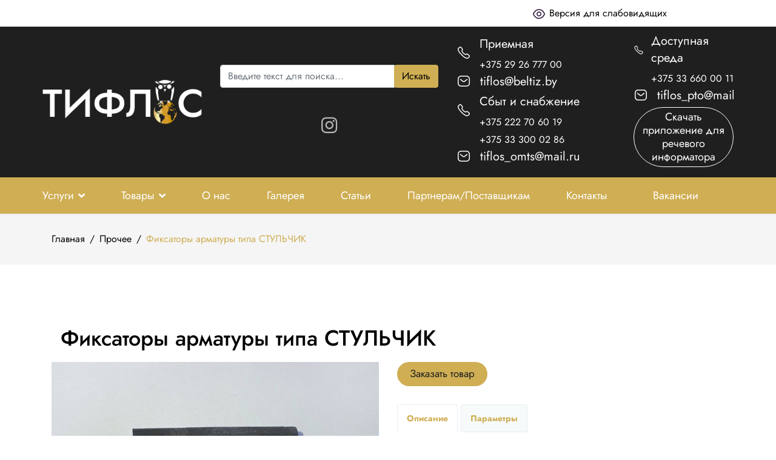

--- FILE ---
content_type: text/html; charset=utf-8
request_url: https://tiflos.biz/prochee/fiksatory-armatury-tipa-stulchik
body_size: 25360
content:
<!doctype html>
<html lang="ru-ru" dir="ltr">
<head>
<meta name="viewport" content="width=device-width, initial-scale=1, shrink-to-fit=no">
<meta charset="utf-8" />
<base href="https://tiflos.biz/prochee/fiksatory-armatury-tipa-stulchik" />
<meta name="keywords" content="Унитарное предприятие &quot;Тифлос&quot;" />
<meta name="rights" content="Унитарное предприятие &quot;Тифлос&quot;" />
<meta name="author" content="Super User" />
<meta name="description" content="Купить Фиксаторы арматуры типа СТУЛЬЧИК в Могилеве и с доставкой по всей Беларуси. Производство и продажа изделий любой сложности. 📞 +375 (29) 700-7-300." />
<meta name="generator" content="Helix Ultimate - The Most Popular Joomla! Template Framework." />
<title>Фиксаторы арматуры типа СТУЛЬЧИК купить в Могилеве, цена от производителя</title>
<link href="/images/-2-1.svg" rel="shortcut icon" type="image/vnd.microsoft.icon" />
<link href="https://tiflos.biz/component/search/?Itemid=401&amp;layout=blog&amp;catid=22&amp;id=97&amp;format=opensearch" rel="search" title="Искать Унитарное предприятие &quot;Тифлос&quot;" type="application/opensearchdescription+xml" />
<script type="application/json" class="joomla-script-options new">{"data":{"breakpoints":{"tablet":991,"mobile":480},"header":{"stickyOffset":"100"}},"csrf.token":"a4751b01e1c5720439e9b5e5a286fc21","system.paths":{"root":"","base":""}}</script>
<link rel="alternate" hreflang="ru-BY" href="https://tiflos.biz/prochee/fiksatory-armatury-tipa-stulchik" />
<!-- Google Tag Manager -->
<!-- End Google Tag Manager -->
<script type="application/ld+json">{"@context":"https://schema.org","@type":"WPHeader","headline":"Унитарное предприятие 'Тифлос'","description":"Унитарное предприятие 'Тифлос'"}</script>
<style type="text/css">@font-face{font-family:"Font Awesome 5 Brands";font-style:normal;font-weight:400;font-display:block;src:url(/components/com_sppagebuilder/assets/webfonts/fa-brands-400.woff) format("woff"),url(/components/com_sppagebuilder/assets/webfonts/fa-brands-400.ttf) format("truetype")}@font-face{font-family:"Font Awesome 5 Free";font-style:normal;font-weight:400;font-display:block;src:url(/components/com_sppagebuilder/assets/webfonts/fa-regular-400.woff) format("woff"),url(/components/com_sppagebuilder/assets/webfonts/fa-regular-400.ttf) format("truetype")}@font-face{font-family:"Font Awesome 5 Free";font-style:normal;font-weight:900;font-display:block;src:url(/components/com_sppagebuilder/assets/webfonts/fa-solid-900.woff) format("woff"),url(/components/com_sppagebuilder/assets/webfonts/fa-solid-900.ttf) format("truetype")}@font-face{font-family:'Jost';font-style:italic;font-weight:100;font-display:swap;src:url(https://fonts.gstatic.com/s/jost/v20/92zJtBhPNqw73oHH7BbQp4-B6XlrZu0EBI4kmw.ttf) format('truetype')}@font-face{font-family:'Jost';font-style:italic;font-weight:300;font-display:swap;src:url(https://fonts.gstatic.com/s/jost/v20/92zJtBhPNqw73oHH7BbQp4-B6XlrZrMFBI4kmw.ttf) format('truetype')}@font-face{font-family:'Jost';font-style:italic;font-weight:400;font-display:swap;src:url(https://fonts.gstatic.com/s/jost/v20/92zJtBhPNqw73oHH7BbQp4-B6XlrZu0FBI4kmw.ttf) format('truetype')}@font-face{font-family:'Jost';font-style:italic;font-weight:500;font-display:swap;src:url(https://fonts.gstatic.com/s/jost/v20/92zJtBhPNqw73oHH7BbQp4-B6XlrZt8FBI4kmw.ttf) format('truetype')}@font-face{font-family:'Jost';font-style:italic;font-weight:700;font-display:swap;src:url(https://fonts.gstatic.com/s/jost/v20/92zJtBhPNqw73oHH7BbQp4-B6XlrZgoCBI4kmw.ttf) format('truetype')}@font-face{font-family:'Jost';font-style:italic;font-weight:900;font-display:swap;src:url(https://fonts.gstatic.com/s/jost/v20/92zJtBhPNqw73oHH7BbQp4-B6XlrZkQCBI4kmw.ttf) format('truetype')}@font-face{font-family:'Jost';font-style:normal;font-weight:100;font-display:swap;src:url(https://fonts.gstatic.com/s/jost/v20/92zPtBhPNqw79Ij1E865zBUv7myjJDVFNI0.ttf) format('truetype')}@font-face{font-family:'Jost';font-style:normal;font-weight:300;font-display:swap;src:url(https://fonts.gstatic.com/s/jost/v20/92zPtBhPNqw79Ij1E865zBUv7mz9JTVFNI0.ttf) format('truetype')}@font-face{font-family:'Jost';font-style:normal;font-weight:400;font-display:swap;src:url(https://fonts.gstatic.com/s/jost/v20/92zPtBhPNqw79Ij1E865zBUv7myjJTVFNI0.ttf) format('truetype')}@font-face{font-family:'Jost';font-style:normal;font-weight:500;font-display:swap;src:url(https://fonts.gstatic.com/s/jost/v20/92zPtBhPNqw79Ij1E865zBUv7myRJTVFNI0.ttf) format('truetype')}@font-face{font-family:'Jost';font-style:normal;font-weight:700;font-display:swap;src:url(https://fonts.gstatic.com/s/jost/v20/92zPtBhPNqw79Ij1E865zBUv7mxEIjVFNI0.ttf) format('truetype')}@font-face{font-family:'Jost';font-style:normal;font-weight:900;font-display:swap;src:url(https://fonts.gstatic.com/s/jost/v20/92zPtBhPNqw79Ij1E865zBUv7mwKIjVFNI0.ttf) format('truetype')}@font-face{font-family:Material-Design-Iconic-Font;src:url(/components/com_baforms/assets/icons/material/material.woff) format('woff'),url(/components/com_baforms/assets/icons/material/material.ttf) format('truetype');font-display:swap}.fa,.fab,.fad,.fal,.far,.fas{-moz-osx-font-smoothing:grayscale;-webkit-font-smoothing:antialiased;display:inline-block;font-style:normal;font-variant:normal;text-rendering:auto;line-height:1}.fa-instagram:before{content:"\f16d"}.fa-map-marker-alt:before{content:"\f3c5"}.fa-viber:before{content:"\f409"}.fab{font-family:"Font Awesome 5 Brands"}.fab,.far{font-weight:400}.fa,.far,.fas{font-family:"Font Awesome 5 Free"}.fa,.fas{font-weight:900}#sp-page-builder{position:relative}#sp-page-builder .page-content .sppb-section,#sp-page-builder .sppb-section,.mod-sppagebuilder .sppb-section{z-index:1;position:relative}#sp-page-builder .page-content .sppb-section,#sp-page-builder .sppb-section{will-change:top}#sp-page-builder .page-content .sppb-section:first-child{margin-top:0}@supports (-ms-ime-align:auto){}@media all and (-ms-high-contrast:none),(-ms-high-contrast:active){.sppb-carousel-inner>.sppb-item>a>img,.sppb-carousel-inner>.sppb-item>img,.sppb-img-responsive{width:100%}}.sppb-addon-single-image::after,.sppb-addon-single-image::before{content:"";display:table}.sppb-addon-single-image-container{display:inline-block;position:relative;transition:all .4s ease}.sppb-addon-image-overlay{position:absolute;top:0;left:0;right:0;bottom:0;opacity:0;-webkit-transition:opacity .4s;transition:opacity .4s;z-index:1}.sppb-addon-single-image-container:hover .sppb-addon-image-overlay{opacity:1}.sppb-addon-image-overlay-icon{position:absolute;color:#fff;text-decoration:none;display:none;width:36px;font-size:28px;height:36px;line-height:30px;text-align:center;top:50%;left:50%;margin-left:-18px;margin-top:-18px;background:rgba(0,0,0,.8);border-radius:40px;-webkit-transition:background-color .3s;transition:background-color .3s;z-index:2}.sppb-addon-image-overlay-icon:active,.sppb-addon-image-overlay-icon:focus,.sppb-addon-image-overlay-icon:hover{text-decoration:none;color:#fff;background:#000;outline:0}.sppb-addon-single-image-container:hover .sppb-addon-image-overlay-icon{display:block;-webkit-animation:zoomIn .2s;animation:zoomIn .2s}*{-webkit-box-sizing:border-box;-moz-box-sizing:border-box;box-sizing:border-box}button,input,select,textarea{font-family:inherit;font-size:inherit;line-height:inherit}img{vertical-align:middle}.sppb-carousel-inner>.sppb-item>a>img,.sppb-carousel-inner>.sppb-item>img,.sppb-img-responsive{display:block;max-width:100%;height:auto}.sppb-text-left{text-align:left}.sppb-text-right{text-align:right}.sppb-text-center{text-align:center}.sppb-text-center .sppb-img-responsive,.sppb-text-left .sppb-img-responsive,.sppb-text-right .sppb-img-responsive{display:inline-block}.sp-pagebuilder-row,.sppb-row{display:-ms-flexbox;display:flex;-ms-flex-wrap:wrap;flex-wrap:wrap;margin-right:-15px;margin-left:-15px}.sppb-col,.sppb-col-auto,.sppb-col-lg,.sppb-col-lg-1,.sppb-col-lg-10,.sppb-col-lg-11,.sppb-col-lg-12,.sppb-col-lg-2,.sppb-col-lg-3,.sppb-col-lg-4,.sppb-col-lg-5,.sppb-col-lg-6,.sppb-col-lg-7,.sppb-col-lg-8,.sppb-col-lg-9,.sppb-col-lg-auto,.sppb-col-md,.sppb-col-md-1,.sppb-col-md-10,.sppb-col-md-11,.sppb-col-md-12,.sppb-col-md-2,.sppb-col-md-3,.sppb-col-md-4,.sppb-col-md-5,.sppb-col-md-6,.sppb-col-md-7,.sppb-col-md-8,.sppb-col-md-9,.sppb-col-md-auto,.sppb-col-sm,.sppb-col-sm-1,.sppb-col-sm-10,.sppb-col-sm-11,.sppb-col-sm-12,.sppb-col-sm-2,.sppb-col-sm-3,.sppb-col-sm-4,.sppb-col-sm-5,.sppb-col-sm-6,.sppb-col-sm-7,.sppb-col-sm-8,.sppb-col-sm-9,.sppb-col-sm-auto,.sppb-col-xl,.sppb-col-xl-1,.sppb-col-xl-10,.sppb-col-xl-11,.sppb-col-xl-12,.sppb-col-xl-2,.sppb-col-xl-3,.sppb-col-xl-4,.sppb-col-xl-5,.sppb-col-xl-6,.sppb-col-xl-7,.sppb-col-xl-8,.sppb-col-xl-9,.sppb-col-xl-auto,.sppb-col-xs-1,.sppb-col-xs-10,.sppb-col-xs-11,.sppb-col-xs-12,.sppb-col-xs-2,.sppb-col-xs-3,.sppb-col-xs-4,.sppb-col-xs-5,.sppb-col-xs-6,.sppb-col-xs-7,.sppb-col-xs-8,.sppb-col-xs-9{position:relative;width:100%;min-height:1px;padding-right:15px;padding-left:15px}.sppb-col{-ms-flex-preferred-size:0;flex-basis:0;-ms-flex-positive:1;flex-grow:1;max-width:100%}.sppb-col-auto{-ms-flex:0 0 auto;flex:0 0 auto;width:auto;max-width:none}@media (max-width:767px){.sppb-col-xs{-ms-flex-preferred-size:0;flex-basis:0;-ms-flex-positive:1;flex-grow:1;max-width:100%}.sppb-col-xs-1{-ms-flex:0 0 8.333333%;flex:0 0 8.333333%;max-width:8.333333%}.sppb-col-xs-2{-ms-flex:0 0 16.666667%;flex:0 0 16.666667%;max-width:16.666667%}.sppb-col-xs-3{-ms-flex:0 0 25%;flex:0 0 25%;max-width:25%}.sppb-col-xs-4{-ms-flex:0 0 33.333333%;flex:0 0 33.333333%;max-width:33.333333%}.sppb-col-xs-5{-ms-flex:0 0 41.666667%;flex:0 0 41.666667%;max-width:41.666667%}.sppb-col-xs-6{-ms-flex:0 0 50%;flex:0 0 50%;max-width:50%}.sppb-col-xs-7{-ms-flex:0 0 58.333333%;flex:0 0 58.333333%;max-width:58.333333%}.sppb-col-xs-8{-ms-flex:0 0 66.666667%;flex:0 0 66.666667%;max-width:66.666667%}.sppb-col-xs-9{-ms-flex:0 0 75%;flex:0 0 75%;max-width:75%}.sppb-col-xs-10{-ms-flex:0 0 83.333333%;flex:0 0 83.333333%;max-width:83.333333%}.sppb-col-xs-11{-ms-flex:0 0 91.666667%;flex:0 0 91.666667%;max-width:91.666667%}.sppb-col-xs-12{-ms-flex:0 0 100%;flex:0 0 100%;max-width:100%}.sppb-order-xs-1{-ms-flex-order:1;order:1}.sppb-order-xs-2{-ms-flex-order:2;order:2}.sppb-order-xs-11{-ms-flex-order:11;order:11}.sppb-order-xs-12{-ms-flex-order:12;order:12}}@media (min-width:768px){.sppb-col-sm{-ms-flex-preferred-size:0;flex-basis:0;-ms-flex-positive:1;flex-grow:1;max-width:100%}.sppb-col-sm-auto{-ms-flex:0 0 auto;flex:0 0 auto;width:auto;max-width:none}.sppb-col-sm-1{-ms-flex:0 0 8.333333%;flex:0 0 8.333333%;max-width:8.333333%}.sppb-col-sm-2{-ms-flex:0 0 16.666667%;flex:0 0 16.666667%;max-width:16.666667%}.sppb-col-sm-3{-ms-flex:0 0 25%;flex:0 0 25%;max-width:25%}.sppb-col-sm-4{-ms-flex:0 0 33.333333%;flex:0 0 33.333333%;max-width:33.333333%}.sppb-col-sm-5{-ms-flex:0 0 41.666667%;flex:0 0 41.666667%;max-width:41.666667%}.sppb-col-sm-6{-ms-flex:0 0 50%;flex:0 0 50%;max-width:50%}.sppb-col-sm-7{-ms-flex:0 0 58.333333%;flex:0 0 58.333333%;max-width:58.333333%}.sppb-col-sm-8{-ms-flex:0 0 66.666667%;flex:0 0 66.666667%;max-width:66.666667%}.sppb-col-sm-9{-ms-flex:0 0 75%;flex:0 0 75%;max-width:75%}.sppb-col-sm-10{-ms-flex:0 0 83.333333%;flex:0 0 83.333333%;max-width:83.333333%}.sppb-col-sm-11{-ms-flex:0 0 91.666667%;flex:0 0 91.666667%;max-width:91.666667%}.sppb-col-sm-12{-ms-flex:0 0 100%;flex:0 0 100%;max-width:100%}}@media (min-width:992px){.sppb-col-md{-ms-flex-preferred-size:0;flex-basis:0;-ms-flex-positive:1;flex-grow:1;max-width:100%}.sppb-col-md-auto{-ms-flex:0 0 auto;flex:0 0 auto;width:auto;max-width:none}.sppb-col-md-1{-ms-flex:0 0 8.333333%;flex:0 0 8.333333%;max-width:8.333333%}.sppb-col-md-2{-ms-flex:0 0 16.666667%;flex:0 0 16.666667%;max-width:16.666667%}.sppb-col-md-3{-ms-flex:0 0 25%;flex:0 0 25%;max-width:25%}.sppb-col-md-4{-ms-flex:0 0 33.333333%;flex:0 0 33.333333%;max-width:33.333333%}.sppb-col-md-5{-ms-flex:0 0 41.666667%;flex:0 0 41.666667%;max-width:41.666667%}.sppb-col-md-6{-ms-flex:0 0 50%;flex:0 0 50%;max-width:50%}.sppb-col-md-7{-ms-flex:0 0 58.333333%;flex:0 0 58.333333%;max-width:58.333333%}.sppb-col-md-8{-ms-flex:0 0 66.666667%;flex:0 0 66.666667%;max-width:66.666667%}.sppb-col-md-9{-ms-flex:0 0 75%;flex:0 0 75%;max-width:75%}.sppb-col-md-10{-ms-flex:0 0 83.333333%;flex:0 0 83.333333%;max-width:83.333333%}.sppb-col-md-11{-ms-flex:0 0 91.666667%;flex:0 0 91.666667%;max-width:91.666667%}.sppb-col-md-12{-ms-flex:0 0 100%;flex:0 0 100%;max-width:100%}}@media (min-width:1200px){.sppb-col-lg{-ms-flex-preferred-size:0;flex-basis:0;-ms-flex-positive:1;flex-grow:1;max-width:100%}.sppb-col-lg-auto{-ms-flex:0 0 auto;flex:0 0 auto;width:auto;max-width:none}.sppb-col-lg-1{-ms-flex:0 0 8.333333%;flex:0 0 8.333333%;max-width:8.333333%}.sppb-col-lg-2{-ms-flex:0 0 16.666667%;flex:0 0 16.666667%;max-width:16.666667%}.sppb-col-lg-3{-ms-flex:0 0 25%;flex:0 0 25%;max-width:25%}.sppb-col-lg-4{-ms-flex:0 0 33.333333%;flex:0 0 33.333333%;max-width:33.333333%}.sppb-col-lg-5{-ms-flex:0 0 41.666667%;flex:0 0 41.666667%;max-width:41.666667%}.sppb-col-lg-6{-ms-flex:0 0 50%;flex:0 0 50%;max-width:50%}.sppb-col-lg-7{-ms-flex:0 0 58.333333%;flex:0 0 58.333333%;max-width:58.333333%}.sppb-col-lg-8{-ms-flex:0 0 66.666667%;flex:0 0 66.666667%;max-width:66.666667%}.sppb-col-lg-9{-ms-flex:0 0 75%;flex:0 0 75%;max-width:75%}.sppb-col-lg-10{-ms-flex:0 0 83.333333%;flex:0 0 83.333333%;max-width:83.333333%}.sppb-col-lg-11{-ms-flex:0 0 91.666667%;flex:0 0 91.666667%;max-width:91.666667%}.sppb-col-lg-12{-ms-flex:0 0 100%;flex:0 0 100%;max-width:100%}}.sppb-column,.sppb-column-addons{position:relative;z-index:1;width:100%}.sppb-column{width:100%;height:100%;display:-ms-flexbox;display:flex;-ms-flex-wrap:wrap;flex-wrap:wrap}.sp-pagebuilder-section-inner .sppb-row,.sppb-container-inner,.sppb-row-container{position:relative;z-index:3}.sppb-btn{display:inline-block;font-weight:400;text-align:center;white-space:pre-line;vertical-align:middle;-webkit-user-select:none;-moz-user-select:none;-ms-user-select:none;user-select:none;border:1px solid transparent;padding:8px 12px;font-size:16px;line-height:1.25;border-radius:4px;transition:all .15s ease-in-out}.sppb-btn:focus,.sppb-btn:hover{text-decoration:none}.sppb-btn.focus,.sppb-btn:focus{outline:0;box-shadow:0 0 0 3px rgba(0,123,255,.25)}.sppb-btn.disabled,.sppb-btn:disabled{opacity:.65}.sppb-btn.active,.sppb-btn:active{background-image:none}.sppb-btn-block{display:block;width:100%}.sppb-btn-round{border-radius:100px}.sppb-fade{opacity:0;-webkit-transition:opacity .15s linear;transition:opacity .15s linear}.sppb-fade.in{opacity:1}.sppb-media,.sppb-media-body{overflow:hidden;zoom:1}.sppb-media,.sppb-media .sppb-media{margin-top:15px}.sppb-media:first-child{margin-top:0}.sppb-media-heading{margin:0 0 5px}.sppb-media>.pull-left{margin-right:15px}.sppb-nav{margin:0;padding:0;list-style:none}.sppb-nav>li{position:relative;display:block}.sppb-nav>li>a{position:relative;display:block;padding:10px 15px}.sppb-nav>li>a:focus,.sppb-nav>li>a:hover{text-decoration:none;background-color:#eee}.sppb-tab-content{margin-top:15px}.sppb-nav-modern>li{float:left;margin-right:5px;margin-bottom:-1px}.sppb-nav-modern>li>a{font-size:14px;font-weight:bolder;line-height:1.42857143;padding:12px 15px;background:#f6fafb;color:#4b5981;border:1px solid #e8eff1;border-radius:4px 4px 0 0}.sppb-nav-modern>li>a:focus,.sppb-nav-modern>li>a:hover{background-color:#f2f6f7}.sppb-nav-modern>li.active>a,.sppb-nav-modern>li.active>a:focus,.sppb-nav-modern>li.active>a:hover{color:#4b5981;background-color:#fff;border-bottom-color:transparent;cursor:default}.sppb-tab-content>.sppb-tab-pane{display:none}.sppb-tab-content>.active{display:block}.sppb-carousel{position:relative}.sppb-carousel-inner{position:relative;overflow:hidden;width:100%}.sppb-carousel-inner>.sppb-item{padding:60px;display:none;position:relative;-webkit-transition:.6s ease-in-out left;-o-transition:.6s ease-in-out left;transition:.6s ease-in-out left}.sppb-carousel-inner>.sppb-item>a>img,.sppb-carousel-inner>.sppb-item>img{line-height:1}.clearfix:after,.clearfix:before,.sp-pagebuilder-row:after,.sp-pagebuilder-row:before,.sppb-container-fluid:after,.sppb-container-fluid:before,.sppb-container:after,.sppb-container:before,.sppb-nav:after,.sppb-nav:before,.sppb-panel-body:after,.sppb-panel-body:before{content:" ";display:table}.clearfix:after,.sp-pagebuilder-row:after,.sppb-container-fluid:after,.sppb-container:after,.sppb-nav:after,.sppb-panel-body:after{clear:both}.pull-left{float:left!important}@-ms-viewport{width:device-width}@media (max-width:767px){.sppb-hidden-xs{display:none!important}}@media (min-width:992px) and (max-width:1199px){.sppb-hidden-md{display:none!important}}@media (min-width:1200px){.sppb-hidden-lg{display:none!important}}.sppb-align-center{-ms-flex-align:center!important;align-items:center!important}.sppb-align-top{-ms-flex-align:flex-start!important;align-items:flex-start!important}.sppb-section-content-bottom,.sppb-section-content-center,.sppb-section-content-top{display:flex;width:100%}.sppb-section-content-center{align-items:center}.sppb-section-content-top{align-items:flex-start}.sppb-section-content-bottom{align-items:flex-end}.sppb-section-content-bottom .sppb-align-center,.sppb-section-content-center .sppb-align-center,.sppb-section-content-top .sppb-align-center{flex:1 0 100%}.sppb-section-content-bottom .sppb-container-inner,.sppb-section-content-center .sppb-container-inner,.sppb-section-content-top .sppb-container-inner{width:100%}.sppb-link-list-wrap ul{margin:0;padding:0;list-style:none}.sppb-link-list-wrap ul li a{display:inline-block;color:#000}.sppb-icons-group-list{list-style:none;margin:0;padding:0;display:block}.sppb-icons-group-list li{text-align:center}.sppb-icons-group-list li a{display:inline-block}.sppb-row-container{width:100%;margin-right:auto;margin-left:auto;padding-left:15px;padding-right:15px}@media (min-width:576px){.sppb-row-container{max-width:540px}}@media (min-width:768px){.sppb-row-container{max-width:720px}}@media (min-width:992px){.sppb-row-container{max-width:960px}}@media (min-width:1200px){.sppb-row-container{max-width:1140px}}@-moz-document url-prefix(){}img.sppb-element-lazy{filter:blur(20px)}img.sppb-element-lazy.sppb-element-loaded{animation-name:fadeInImage;animation-duration:.4s;animation-fill-mode:forwards;animation-timing-function:ease-in;filter:none}button::-moz-focus-inner{padding:0;border:0}@supports (not (scale:-1)) and (-webkit-hyphens:none){}:root{--bs-blue:#0d6efd;--bs-indigo:#6610f2;--bs-purple:#6f42c1;--bs-pink:#d63384;--bs-red:#dc3545;--bs-orange:#fd7e14;--bs-yellow:#ffc107;--bs-green:#198754;--bs-teal:#20c997;--bs-cyan:#0dcaf0;--bs-white:#fff;--bs-gray:#6c757d;--bs-gray-dark:#343a40;--bs-gray-100:#f8f9fa;--bs-gray-200:#e9ecef;--bs-gray-300:#dee2e6;--bs-gray-400:#ced4da;--bs-gray-500:#adb5bd;--bs-gray-600:#6c757d;--bs-gray-700:#495057;--bs-gray-800:#343a40;--bs-gray-900:#212529;--bs-primary:#0d6efd;--bs-secondary:#6c757d;--bs-success:#198754;--bs-info:#0dcaf0;--bs-warning:#ffc107;--bs-danger:#dc3545;--bs-light:#f8f9fa;--bs-dark:#212529;--bs-primary-rgb:13,110,253;--bs-secondary-rgb:108,117,125;--bs-success-rgb:25,135,84;--bs-info-rgb:13,202,240;--bs-warning-rgb:255,193,7;--bs-danger-rgb:220,53,69;--bs-light-rgb:248,249,250;--bs-dark-rgb:33,37,41;--bs-white-rgb:255,255,255;--bs-black-rgb:0,0,0;--bs-body-rgb:33,37,41;--bs-font-sans-serif:system-ui,-apple-system,"Segoe UI",Roboto,"Helvetica Neue",Arial,"Noto Sans","Liberation Sans",sans-serif,"Apple Color Emoji","Segoe UI Emoji","Segoe UI Symbol","Noto Color Emoji";--bs-font-monospace:SFMono-Regular,Menlo,Monaco,Consolas,"Liberation Mono","Courier New",monospace;--bs-gradient:linear-gradient(180deg,rgba(255,255,255,0.15),rgba(255,255,255,0));--bs-body-font-family:var(--bs-font-sans-serif);--bs-body-font-size:1rem;--bs-body-font-weight:400;--bs-body-line-height:1.5;--bs-body-color:#212529;--bs-body-bg:#fff}*,::after,::before{box-sizing:border-box}@media (prefers-reduced-motion:no-preference){:root{scroll-behavior:smooth}}body{margin:0;font-family:var(--bs-body-font-family);font-size:var(--bs-body-font-size);font-weight:var(--bs-body-font-weight);line-height:var(--bs-body-line-height);color:var(--bs-body-color);text-align:var(--bs-body-text-align);background-color:var(--bs-body-bg);-webkit-text-size-adjust:100%;-webkit-tap-highlight-color:transparent}.h1,.h2,.h3,.h4,.h5,.h6,h1,h2,h3,h4,h5,h6{margin-top:0;margin-bottom:.5rem;font-weight:500;line-height:1.2}.h1,h1{font-size:calc(1.375rem + 1.5vw)}@media (min-width:1200px){.h1,h1{font-size:2.5rem}}.h2,h2{font-size:calc(1.325rem + .9vw)}@media (min-width:1200px){.h2,h2{font-size:2rem}}.h3,h3{font-size:calc(1.3rem + .6vw)}@media (min-width:1200px){.h3,h3{font-size:1.75rem}}.h4,h4{font-size:calc(1.275rem + .3vw)}@media (min-width:1200px){.h4,h4{font-size:1.5rem}}.h5,h5{font-size:1.25rem}.h6,h6{font-size:1rem}p{margin-top:0;margin-bottom:1rem}ol,ul{padding-left:2rem}dl,ol,ul{margin-top:0;margin-bottom:1rem}ol ol,ol ul,ul ol,ul ul{margin-bottom:0}dt{font-weight:700}dd{margin-bottom:.5rem;margin-left:0}b,strong{font-weight:bolder}.mark,mark{padding:.2em;background-color:#fcf8e3}a{color:#0d6efd;text-decoration:underline}a:hover{color:#0a58ca}a:not([href]):not([class]),a:not([href]):not([class]):hover{color:inherit;text-decoration:none}code,kbd,pre,samp{font-family:var(--bs-font-monospace);font-size:1em;direction:ltr;unicode-bidi:bidi-override}pre{display:block;margin-top:0;margin-bottom:1rem;overflow:auto;font-size:.875em}code{font-size:.875em;color:#d63384;word-wrap:break-word}kbd{padding:.2rem .4rem;font-size:.875em;color:#fff;background-color:#212529;border-radius:.2rem}img,svg{vertical-align:middle}table{caption-side:bottom;border-collapse:collapse}caption{padding-top:.5rem;padding-bottom:.5rem;color:#6c757d;text-align:left}th{text-align:inherit;text-align:-webkit-match-parent}tbody,td,tfoot,th,thead,tr{border-color:inherit;border-style:solid;border-width:0}label{display:inline-block}button{border-radius:0}button:focus:not(:focus-visible){outline:0}button,input,optgroup,select,textarea{margin:0;font-family:inherit;font-size:inherit;line-height:inherit}button,select{text-transform:none}select{word-wrap:normal}select:disabled{opacity:1}[type=button],[type=reset],[type=submit],button{-webkit-appearance:button}[type=button]:not(:disabled),[type=reset]:not(:disabled),[type=submit]:not(:disabled),button:not(:disabled){cursor:pointer}textarea{resize:vertical}[type=search]{outline-offset:-2px;-webkit-appearance:textfield}iframe{border:0}.container,.container-fluid,.container-lg,.container-md,.container-sm,.container-xl,.container-xxl{width:100%;padding-right:var(--bs-gutter-x,.75rem);padding-left:var(--bs-gutter-x,.75rem);margin-right:auto;margin-left:auto}@media (min-width:576px){.container,.container-sm{max-width:540px}}@media (min-width:768px){.container,.container-md,.container-sm{max-width:720px}}@media (min-width:992px){.container,.container-lg,.container-md,.container-sm{max-width:960px}}@media (min-width:1200px){.container,.container-lg,.container-md,.container-sm,.container-xl{max-width:1140px}}@media (min-width:1400px){.container,.container-lg,.container-md,.container-sm,.container-xl,.container-xxl{max-width:1320px}}.row{--bs-gutter-x:1.5rem;--bs-gutter-y:0;display:flex;flex-wrap:wrap;margin-top:calc(var(--bs-gutter-y) * -1);margin-right:calc(var(--bs-gutter-x) * -.5);margin-left:calc(var(--bs-gutter-x) * -.5)}.row>*{flex-shrink:0;width:100%;max-width:100%;padding-right:calc(var(--bs-gutter-x) * .5);padding-left:calc(var(--bs-gutter-x) * .5);margin-top:var(--bs-gutter-y)}.col-3{flex:0 0 auto;width:25%}.col-9{flex:0 0 auto;width:75%}@media (min-width:576px){.col-sm-3{flex:0 0 auto;width:25%}.col-sm-9{flex:0 0 auto;width:75%}}@media (min-width:768px){.col-md-5{flex:0 0 auto;width:41.66666667%}.col-md-7{flex:0 0 auto;width:58.33333333%}}@media (min-width:992px){.col-lg-2{flex:0 0 auto;width:16.66666667%}.col-lg-3{flex:0 0 auto;width:25%}.col-lg-12{flex:0 0 auto;width:100%}}.form-control{display:block;width:100%;padding:.375rem .75rem;font-size:1rem;font-weight:400;line-height:1.5;color:#212529;background-color:#fff;background-clip:padding-box;border:1px solid #ced4da;-webkit-appearance:none;-moz-appearance:none;appearance:none;border-radius:.25rem;transition:border-color .15s ease-in-out,box-shadow .15s ease-in-out}@media (prefers-reduced-motion:reduce){.form-control{transition:none}}.form-control:focus{color:#212529;background-color:#fff;border-color:#86b7fe;outline:0;box-shadow:0 0 0 .25rem rgba(13,110,253,.25)}.form-control::-webkit-date-and-time-value{height:1.5em}.form-control::-moz-placeholder{color:#6c757d;opacity:1}.form-control::placeholder{color:#6c757d;opacity:1}.form-control:disabled,.form-control[readonly]{background-color:#e9ecef;opacity:1}.form-control::file-selector-button{padding:.375rem .75rem;margin:-.375rem -.75rem;-webkit-margin-end:.75rem;margin-inline-end:.75rem;color:#212529;background-color:#e9ecef;pointer-events:none;border-color:inherit;border-style:solid;border-width:0;border-inline-end-width:1px;border-radius:0;transition:color .15s ease-in-out,background-color .15s ease-in-out,border-color .15s ease-in-out,box-shadow .15s ease-in-out}@media (prefers-reduced-motion:reduce){.form-control::file-selector-button{transition:none}}.form-control:hover:not(:disabled):not([readonly])::file-selector-button{background-color:#dde0e3}.form-control::-webkit-file-upload-button{padding:.375rem .75rem;margin:-.375rem -.75rem;-webkit-margin-end:.75rem;margin-inline-end:.75rem;color:#212529;background-color:#e9ecef;pointer-events:none;border-color:inherit;border-style:solid;border-width:0;border-inline-end-width:1px;border-radius:0;-webkit-transition:color .15s ease-in-out,background-color .15s ease-in-out,border-color .15s ease-in-out,box-shadow .15s ease-in-out;transition:color .15s ease-in-out,background-color .15s ease-in-out,border-color .15s ease-in-out,box-shadow .15s ease-in-out}@media (prefers-reduced-motion:reduce){.form-control::-webkit-file-upload-button{-webkit-transition:none;transition:none}}.form-control:hover:not(:disabled):not([readonly])::-webkit-file-upload-button{background-color:#dde0e3}.input-group{position:relative;display:flex;flex-wrap:wrap;align-items:stretch;width:100%}.input-group>.form-control,.input-group>.form-select{position:relative;flex:1 1 auto;width:1%;min-width:0}.input-group>.form-control:focus,.input-group>.form-select:focus{z-index:3}.input-group .btn{position:relative;z-index:2}.input-group .btn:focus{z-index:3}.input-group:not(.has-validation)>.dropdown-toggle:nth-last-child(n+3),.input-group:not(.has-validation)>:not(:last-child):not(.dropdown-toggle):not(.dropdown-menu){border-top-right-radius:0;border-bottom-right-radius:0}.input-group>:not(:first-child):not(.dropdown-menu):not(.valid-tooltip):not(.valid-feedback):not(.invalid-tooltip):not(.invalid-feedback){margin-left:-1px;border-top-left-radius:0;border-bottom-left-radius:0}.valid-feedback{display:none;width:100%;margin-top:.25rem;font-size:.875em;color:#198754}.valid-tooltip{position:absolute;top:100%;z-index:5;display:none;max-width:100%;padding:.25rem .5rem;margin-top:.1rem;font-size:.875rem;color:#fff;background-color:rgba(25,135,84,.9);border-radius:.25rem}.invalid-feedback{display:none;width:100%;margin-top:.25rem;font-size:.875em;color:#dc3545}.invalid-tooltip{position:absolute;top:100%;z-index:5;display:none;max-width:100%;padding:.25rem .5rem;margin-top:.1rem;font-size:.875rem;color:#fff;background-color:rgba(220,53,69,.9);border-radius:.25rem}.btn{display:inline-block;font-weight:400;line-height:1.5;color:#212529;text-align:center;text-decoration:none;vertical-align:middle;cursor:pointer;-webkit-user-select:none;-moz-user-select:none;user-select:none;background-color:transparent;border:1px solid transparent;padding:.375rem .75rem;font-size:1rem;border-radius:.25rem;transition:color .15s ease-in-out,background-color .15s ease-in-out,border-color .15s ease-in-out,box-shadow .15s ease-in-out}@media (prefers-reduced-motion:reduce){.btn{transition:none}}.btn:hover{color:#212529}.btn-check:focus+.btn,.btn:focus{outline:0;box-shadow:0 0 0 .25rem rgba(13,110,253,.25)}.btn.disabled,.btn:disabled,fieldset:disabled .btn{pointer-events:none;opacity:.65}.btn-primary{color:#fff;background-color:#0d6efd;border-color:#0d6efd}.btn-primary:hover{color:#fff;background-color:#0b5ed7;border-color:#0a58ca}.btn-check:focus+.btn-primary,.btn-primary:focus{color:#fff;background-color:#0b5ed7;border-color:#0a58ca;box-shadow:0 0 0 .25rem rgba(49,132,253,.5)}.btn-check:active+.btn-primary,.btn-check:checked+.btn-primary,.btn-primary.active,.btn-primary:active,.show>.btn-primary.dropdown-toggle{color:#fff;background-color:#0a58ca;border-color:#0a53be}.btn-check:active+.btn-primary:focus,.btn-check:checked+.btn-primary:focus,.btn-primary.active:focus,.btn-primary:active:focus,.show>.btn-primary.dropdown-toggle:focus{box-shadow:0 0 0 .25rem rgba(49,132,253,.5)}.btn-primary.disabled,.btn-primary:disabled{color:#fff;background-color:#0d6efd;border-color:#0d6efd}.dropdown,.dropend,.dropstart,.dropup{position:relative}.dropdown-toggle{white-space:nowrap}.dropdown-toggle::after{display:inline-block;margin-left:.255em;vertical-align:.255em;content:"";border-top:.3em solid;border-right:.3em solid transparent;border-bottom:0;border-left:.3em solid transparent}.dropdown-toggle:empty::after{margin-left:0}.dropdown-menu{position:absolute;z-index:1000;display:none;min-width:10rem;padding:.5rem 0;margin:0;font-size:1rem;color:#212529;text-align:left;list-style:none;background-color:#fff;background-clip:padding-box;border:1px solid rgba(0,0,0,.15);border-radius:.25rem}.breadcrumb{display:flex;flex-wrap:wrap;padding:0 0;margin-bottom:1rem;list-style:none}.breadcrumb-item+.breadcrumb-item{padding-left:.5rem}.breadcrumb-item+.breadcrumb-item::before{float:left;padding-right:.5rem;color:#6c757d;content:var(--bs-breadcrumb-divider,"/")}.breadcrumb-item.active{color:#6c757d}.clearfix::after{display:block;clear:both;content:""}.float-start{float:left!important}.d-flex{display:flex!important}.d-none{display:none!important}.flex-wrap{flex-wrap:wrap!important}.justify-content-end{justify-content:flex-end!important}.justify-content-between{justify-content:space-between!important}.align-items-center{align-items:center!important}.mb-3{margin-bottom:1rem!important}.p-3{padding:1rem!important}.pt-4{padding-top:1.5rem!important}@media (min-width:576px){.d-sm-none{display:none!important}}@media (min-width:768px){.d-md-block{display:block!important}}@media (min-width:992px){.d-lg-block{display:block!important}.d-lg-none{display:none!important}}:root{--header_height:$header_height}body{text-rendering:auto;-webkit-font-smoothing:antialiased;-moz-osx-font-smoothing:grayscale}a{transition:color 400ms,background-color 400ms}a,a:hover,a:focus,a:active{text-decoration:none}label{font-weight:normal}img{display:block;max-width:100%;height:auto}.row{--bs-gutter-x:1.875rem}.container{padding-left:15px;padding-right:15px}#sp-menu>.sp-column{height:100%}#sp-header{height:60px;width:100%;position:relative;z-index:99;box-shadow:0 0 4px 0 rgba(0,0,0,0.1);animation:spFadeIn 0.5s}#sp-header nav.sp-megamenu-wrapper #offcanvas-toggler{display:none}.header-modules{margin-left:20px}.burger-icon{width:25px;cursor:pointer}.burger-icon>span{display:block;height:2px;background-color:#000;margin:5px 0;transition:background-color 0.3s ease-in,opacity 0.3s ease-in,transform 0.3s ease-in}#sp-title{min-height:0}.sp-page-title{padding:30px 0;background-repeat:no-repeat;background-position:50% 50%;background-size:cover;background-attachment:fixed}.sp-page-title .breadcrumb{background:none;padding:0;margin:10px 0 0 0}.sp-page-title .breadcrumb>.active{color:rgba(255,255,255,0.8)}.sp-page-title .breadcrumb>span,.sp-page-title .breadcrumb>li,.sp-page-title .breadcrumb>li+li:before,.sp-page-title .breadcrumb>li>a{color:#fff}.breadcrumb{padding:0.75rem 1rem;background-color:#e9ecef;border-radius:0.25rem}.body-innerwrapper{overflow-x:hidden}#sp-main-body{padding:100px 0}.hide-label{border:0;clip:rect(1px 1px 1px 1px);clip:rect(1px,1px,1px,1px);height:1px;margin:-1px;overflow:hidden;padding:0;position:absolute;width:1px}.article-details .article-header{position:relative}.article-details .article-header h1,.article-details .article-header h2{font-size:2.25rem}.article-details .article-full-image{margin-bottom:2rem}.article-details .article-full-image img{display:inline-block;border-radius:4px}.article-details .article-can-edit{position:relative;margin-bottom:10px}#sp-footer{font-size:14px;padding:0}#sp-footer .container-inner{padding:30px 0;border-top:1px solid rgba(255,255,255,0.1)}.sp-scroll-up{display:none;position:fixed;bottom:60px;right:30px;width:36px;height:36px;line-height:36px;text-align:center;font-size:16px;color:#fff;background:rgba(100,100,100,0.4);border-radius:100%;z-index:1000;transition:all 0.3s ease}.sp-scroll-up:hover,.sp-scroll-up:active,.sp-scroll-up:focus{color:#fff;background:#000}select.form-control:not([multiple]),select.inputbox:not([multiple]),select:not([multiple]){height:calc(2.25rem + 2px)}input[type="text"],textarea{outline:none;box-shadow:none !important}input[type="text"]:not(.form-control),input[type="email"]:not(.form-control),input[type="url"]:not(.form-control),input[type="date"]:not(.form-control),input[type="password"]:not(.form-control),input[type="search"]:not(.form-control),input[type="tel"]:not(.form-control),input[type="number"]:not(.form-control),select:not(.form-select):not(.form-control){display:block;width:100%;padding:0.5rem 0.75rem;font-size:1rem;line-height:1.25;color:#495057;background-color:#fff;background-image:none;background-clip:padding-box;border:1px solid rgba(0,0,0,0.15);border-radius:0.25rem;transition:border-color ease-in-out 0.15s,box-shadow ease-in-out 0.15s}input[type="text"]:not(.form-control):focus,input[type="email"]:not(.form-control):focus,input[type="url"]:not(.form-control):focus,input[type="date"]:not(.form-control):focus,input[type="password"]:not(.form-control):focus,input[type="search"]:not(.form-control):focus,input[type="tel"]:not(.form-control):focus,input[type="number"]:not(.form-control):focus,select:not(.form-select):not(.form-control):focus{color:#495057;background-color:#fff;border-color:#80bdff;outline:0}.invalid{color:#a51f18;border-color:#a51f18}#system-message-container{position:fixed;bottom:0px;right:15px;max-width:350px}.btn:focus{box-shadow:none !important}.sppb-addon-text-block .link_category{font-weight:bold;margin:0.9em}.sppb-addon-text-block .link_category a{font-weight:400}.sp-megamenu-parent{list-style:none;padding:0;margin:0 -15px;z-index:99;display:block;float:right;position:relative}.sp-megamenu-parent>li{display:inline-block;position:relative;padding:0}.sp-megamenu-parent>li>a,.sp-megamenu-parent>li>span{display:inline-block;padding:0 15px;line-height:60px;font-size:14px;margin:0}.sp-megamenu-parent>li:last-child>a{padding:0px 0px 0px 15px}.sp-megamenu-parent .sp-dropdown{margin:0;position:absolute;z-index:10;display:none}.sp-megamenu-parent .sp-dropdown .sp-dropdown-inner{box-shadow:0 3px 5px 0 rgba(0,0,0,0.2);padding:20px}.sp-megamenu-parent .sp-dropdown .sp-dropdown-items{list-style:none;padding:0;margin:0}.sp-megamenu-parent .sp-dropdown.sp-dropdown-main{top:100%}.sp-megamenu-parent .sp-dropdown li.sp-menu-item{display:block;padding:0;position:relative}.sp-megamenu-parent .sp-dropdown li.sp-menu-item>a,.sp-megamenu-parent .sp-dropdown li.sp-menu-item span:not(.sp-menu-badge){font-size:14px;line-height:1;display:inline-block;padding:8px 0;cursor:pointer}.sp-megamenu-parent .sp-has-child:hover>.sp-dropdown{display:block}.sp-megamenu-parent.menu-animation-fade-up .sp-has-child:hover>.sp-dropdown{animation:spFadeInUp 400ms ease-in}body.ltr .sp-megamenu-parent>li.sp-has-child>a:after,body.ltr .sp-megamenu-parent>li.sp-has-child>span:after{font-family:"Font Awesome 5 Free";content:"";float:right;margin-left:7px;font-weight:900}body.ltr .sp-megamenu-parent .sp-dropdown.sp-dropdown-main.sp-menu-right{left:0}#offcanvas-toggler{display:inline-flex;align-items:center;height:60px;line-height:60px;font-size:20px}.offcanvas-init{overflow-x:hidden;position:relative}.offcanvas-overlay{background:rgba(0,0,0,0.5);bottom:0;left:0;opacity:0;position:absolute;right:0;top:0;z-index:9999;visibility:hidden;-webkit-transition:0.4s;transition:0.4s;-webkit-backdrop-filter:blur(10px);backdrop-filter:blur(10px)}.body-wrapper{position:relative;-webkit-transition:0.4s;transition:0.4s;backface-visibility:hidden}.close-offcanvas{position:absolute;top:25px;z-index:1}.offcanvas-menu{width:300px;height:100%;position:fixed;top:60px;overflow:inherit;-webkit-transition:all 0.4s;transition:all 0.4s;z-index:10000}.offcanvas-menu .offcanvas-inner{padding:25px}.offcanvas-menu .offcanvas-inner .header-modules{margin-left:0px}.offcanvas-menu .offcanvas-inner .sp-module{padding:0;margin:0}.offcanvas-menu .offcanvas-inner .sp-module:not(:last-child){margin-right:20px}.offcanvas-menu .offcanvas-inner .sp-module:not(:last-child){margin-bottom:20px}.offcanvas-menu .offcanvas-inner ul.menu,.offcanvas-menu .offcanvas-inner ul.menu ul{display:-webkit-box;display:-ms-flexbox;display:flex;-webkit-box-orient:vertical;-webkit-box-direction:normal;-ms-flex-direction:column;flex-direction:column;padding:0;margin:0;margin:0 0 15px 0;list-style:none}.offcanvas-menu .offcanvas-inner ul.menu>li{border:0;padding:0;margin:0;position:relative;overflow:hidden;display:block;font-weight:600}.offcanvas-menu .offcanvas-inner ul.menu>li>a,.offcanvas-menu .offcanvas-inner ul.menu>li>span{display:block;font-size:18px;padding:10px 0px;position:relative;line-height:18px;opacity:0.7;transition:0.3s}.offcanvas-menu .offcanvas-inner ul.menu>li>a:hover,.offcanvas-menu .offcanvas-inner ul.menu>li>span:hover{opacity:1}.offcanvas-menu .offcanvas-inner ul.menu>li ul.menu-child{display:none}.offcanvas-menu .offcanvas-inner ul.menu>li.menu-parent>a>.menu-toggler,.offcanvas-menu .offcanvas-inner ul.menu>li.menu-parent>.menu-separator>.menu-toggler{display:block;position:absolute;top:50%;cursor:pointer;transform:translateY(-50%);-webkit-transform:translateY(-50%)}.offcanvas-menu .offcanvas-inner ul.menu>li.menu-parent>a>.menu-toggler:after,.offcanvas-menu .offcanvas-inner ul.menu>li.menu-parent>.menu-separator>.menu-toggler:after{font-family:"Font Awesome 5 Free";content:"";font-weight:900}.offcanvas-menu .offcanvas-inner ul.menu>li>ul{display:none}.offcanvas-menu .offcanvas-inner ul.menu>li>ul li a{font-size:15px;padding:4px 0px;line-height:18px;font-weight:400}body.ltr #offcanvas-toggler.offcanvas-toggler-right{float:right;margin-left:20px}body.ltr.offcanvs-position-right .body-wrapper{right:0}body.ltr.offcanvs-position-right .offcanvas-menu{right:-300px;top:0}body.ltr .close-offcanvas{right:15px}body.ltr .offcanvas-menu .offcanvas-inner ul.menu>li.menu-parent>a>.menu-toggler,body.ltr .offcanvas-menu .offcanvas-inner ul.menu>li.menu-parent>.menu-separator>.menu-toggler{right:0}body.ltr .offcanvas-menu .offcanvas-inner ul.menu>li ul{margin-left:10px}.sp-pre-loader{background:#fff;height:100%;left:0;position:fixed;top:0;width:100%;z-index:99999}.sp-pre-loader .sp-loader-with-logo{top:0;left:0;width:100%;height:100%;right:0;bottom:0;margin:auto;text-align:center;position:absolute;display:flex;justify-content:center;align-items:center}.sp-pre-loader .sp-loader-with-logo .logo{display:inline-block;width:auto}.sp-pre-loader .sp-loader-with-logo .line{background:#cfae54;height:5px;left:0;position:absolute;top:0}@media (max-width:1440px){.sp-dropdown.sp-dropdown-mega{width:920px !important}}@media (max-width:1199px){.sp-megamenu-parent>li>a,.sp-megamenu-parent>li span{padding:0 10px}}@media (max-width:991px){:root{--header_height:$header_height_sm}.sp-megamenu-parent>li>a,.sp-megamenu-parent>li>span{line-height:60px}#sp-header{height:60px}#offcanvas-toggler{height:60px;line-height:60px}}@media (max-width:575px){:root{--header_height:$header_height_xs}.sp-megamenu-parent>li>a,.sp-megamenu-parent>li>span{line-height:60px}#sp-header{height:60px}#offcanvas-toggler{height:60px;line-height:60px}}body,.sp-preloader{background-color:#fff;color:#1f1f1f}#sp-header{background:#fff}a{color:#cfae54}a:hover,a:focus,a:active{color:#1f1f1f}.sp-megamenu-parent>li>a{color:#fff}.sp-megamenu-parent>li:hover>a{color:#1f1f1f}.sp-megamenu-parent .sp-dropdown .sp-dropdown-inner{background:#cfae54}.sp-megamenu-parent .sp-dropdown li.sp-menu-item>a{color:#fff}.sp-megamenu-parent .sp-dropdown li.sp-menu-item>a:hover{color:#1f1f1f}.sp-megamenu-parent .sp-dropdown li.sp-menu-item.active>a{color:#1f1f1f}.offcanvas-menu{background-color:#cfae54;color:#fff}.offcanvas-menu .offcanvas-inner a{color:#1f1f1f}.offcanvas-menu .offcanvas-inner a:hover,.offcanvas-menu .offcanvas-inner a:focus,.offcanvas-menu .offcanvas-inner a:active{color:#cfae54}.offcanvas-menu .offcanvas-inner ul.menu>li a,.offcanvas-menu .offcanvas-inner ul.menu>li span{color:#fff}.offcanvas-menu .offcanvas-inner ul.menu>li a:hover,.offcanvas-menu .offcanvas-inner ul.menu>li a:focus,.offcanvas-menu .offcanvas-inner ul.menu>li span:hover,.offcanvas-menu .offcanvas-inner ul.menu>li span:focus{color:#1f1f1f}.offcanvas-menu .offcanvas-inner ul.menu>li.menu-parent>a>.menu-toggler,.offcanvas-menu .offcanvas-inner ul.menu>li.menu-parent>.menu-separator>.menu-toggler{color:rgba(255,255,255,0.5)}.offcanvas-menu .offcanvas-inner ul.menu>li.menu-parent .menu-toggler{color:rgba(255,255,255,0.5)}.offcanvas-menu .offcanvas-inner ul.menu>li li a{color:rgba(255,255,255,0.8)}.btn-primary,.sppb-btn-primary{border-color:#cfae54;background-color:#cfae54}.btn-primary:hover,.sppb-btn-primary:hover{border-color:#1f1f1f;background-color:#1f1f1f}.sp-page-title{background:#cfae54}.sp-module ul>li>a{color:#1f1f1f}.sp-module ul>li>a:hover{color:#cfae54}#sp-footer,#sp-bottom{background:#1f1f1f;color:#fff}#sp-footer a,#sp-bottom a{color:#bfbfbf}#sp-footer a:hover,#sp-footer a:active,#sp-footer a:focus,#sp-bottom a:hover,#sp-bottom a:active,#sp-bottom a:focus{color:#bfbfbf}.body-innerwrapper{padding-top:0px}body.ltr #offcanvas-toggler.offcanvas-toggler-right{margin:0}.offcanvas-menu .logo{display:none}.burger-icon>span{background-color:#FFF}.sp-scroll-up{bottom:100px}.sp-megamenu-parent{float:none}#sp-menu .sp-column{justify-content:flex-start!important}.sppb-addon-feature p{margin-bottom:0}.sp-page-title{background:#f5f5f5}.sp-page-title .breadcrumb>span,.sp-page-title .breadcrumb>li,.sp-page-title .breadcrumb>li+li:before,.sp-page-title .breadcrumb>li>a{color:#000}.sp-page-title .breadcrumb>li>a:hover{color:#CFAE54}.sp-page-title .breadcrumb>.active{color:#CFAE54}.article-details .article-header h1,.article-details .article-header h2{padding-left:15px}.article-full-image{display:none}.btn:hover,.btn:active{cursor:pointer;color:#000 !important;border-color:#CFAE54 !important;background:#CFAE54 !important}.btn-primary:not(:disabled):not(.disabled).active,.btn-primary:not(:disabled):not(.disabled):active,.show>.btn-primary.dropdown-toggle{cursor:pointer;color:#000 !important;border-color:#ffe983 !important;background:#ffe983 !important}.btn-primary,.sppb-btn-primary{color:#000 !important;border-color:#CFAE54 !important;background:#CFAE54 !important}.breadcrumb .float-start{display:none}.sp-page-title .breadcrumb>.active{color:#CFAE54}.b-glass{position:relative;float:right;color:#000;margin-right:-190px;line-height:34px}.b-glass img{display:inline}.close-offcanvas .burger-icon>span{background-color:#fff}.sp-megamenu-parent .sp-dropdown .sp-dropdown-inner{background:#cfae54}.sp-megamenu-parent>li>a,.sp-megamenu-parent>li>span{padding:0px 60px 0px 0px}.sppb-nav-modern>li.active>a,.sppb-nav-modern>li.active>a:focus,.sppb-nav-modern>li.active>a:hover{color:#CFAE54}.sppb-nav-modern>li>a{color:#CFAE54}div#sp-footer{background:none}.sp-page-title .breadcrumb{margin:0}#sp-subhead div.sppb-addon-title.sppb-feature-box-title.sppb-media-heading a{color:#fff}#sp-subhead div.sppb-addon-title.sppb-feature-box-title.sppb-media-heading{font-size:20px;line-height:28px;font-weight:400}#sppb-addon-1629805829887 .sppb-media{display:flex;align-items:center}#sppb-addon-1629805829887 .sppb-addon-title a{color:#fff}#sppb-addon-1629805829890 .sppb-addon-title a{color:#fff}.sp-page-builder .page-content #section-id-1620301421903{padding-top:0px;padding-right:0px;padding-bottom:50px;padding-left:0px;margin-top:0px;margin-right:0px;margin-bottom:0px;margin-left:0px;box-shadow:0 0 0 0 #fff}#column-id-1620301421900{box-shadow:0 0 0 0 #fff}#sppb-addon-wrapper-1630846506127{margin:0px 0px 30px 0px}#sppb-addon-1630846506127{box-shadow:0 0 0 0 #fff}#sppb-addon-1630846506127 .sppb-addon-image-overlay{background-color:rgba(31,177,219,0.5)}#column-id-1620301421901{box-shadow:0 0 0 0 #fff}#sppb-addon-wrapper-1632389625987{margin:0px 0px 30px 0px}#sppb-addon-1632389625987{box-shadow:0 0 0 0 #fff}#sppb-addon-wrapper-1630583743983{margin:0px 0px 30px 0px}#sppb-addon-1630583743983{box-shadow:0 0 0 0 #fff}#sppb-addon-wrapper-1630583743981{margin:0px 0px 30px 0px}#sppb-addon-1630583743981{box-shadow:0 0 0 0 #fff}#column-id-1620301421902{box-shadow:0 0 0 0 #fff}body{font-family:'Jost',sans-serif;font-size:16px;color:#000;text-decoration:none}h2{font-family:'Jost',sans-serif;color:#000;text-decoration:none}.sp-megamenu-parent>li>a,.sp-megamenu-parent>li>span,.sp-megamenu-parent .sp-dropdown li.sp-menu-item>a{font-family:'Jost',sans-serif;font-size:18px;color:#fff;text-decoration:none}.logo-image{height:150px}#sp-under{padding:5px 0px 5px 0px}#sp-subhead{background-color:#1F1F1F;padding:5px 0px 5px 0px}#sp-header{background-color:#CFAE54;color:#FFF}#sp-header a{color:#FFF}#sp-header a:hover{color:#1F1F1F}#sp-section-4{background-color:#f3f3f3}#sp-section-4 a{color:#000}#sp-section-4 a:hover{color:#0c444f}#sp-formfooter{background-image:url("/images/group-1630.jpg");background-repeat:no-repeat;background-size:cover;background-attachment:scroll;background-position:50% 50%;background-color:#1F1F1F}#sp-footer{background-image:url("/images/group-1629.jpg");background-repeat:no-repeat;background-size:cover;background-attachment:scroll;background-position:50% 50%;background-color:#4B4B4B;color:#FFF}#sp-footer a{color:#BFBFBF}#sp-footer a:hover{color:#BFBFBF}.logo-image{height:150px}@media (min-width:992px){.sp-megamenu-parent{float:none;display:flex !important;justify-content:space-between;flex-wrap:nowrap}}@media (min-width:768px) and (max-width:991.98px){#column-wrap-id-1629805803947{display:none !important}}@media (max-width:991.98px){.sp-page-builder .page-content #section-id-1619684336113,#sp-formfooter{background-image:none !important}}@media (max-width:767.98px){.body-innerwrapper{padding-top:40px}.sp-page-builder .page-content #section-id-1617954057284,#sp-formfooter{background-image:none !important}.logo-image{height:60px}.b-glass{margin:0px}.ba-form-2 .ba-form-submit-btn{width:100%}#sp-under{position:fixed;background-color:#fff;top:0;left:0;right:0;z-index:999}}html:not(.bvi-panel){font-size:100%}html:not(.bvi-panel) *,html:not(.bvi-panel)::after,html:not(.bvi-panel)::before{box-sizing:border-box}.ba-form-2,.forms-calendar-wrapper[data-form="2"],.ba-form-authorize-modal[data-form="2"],.ba-form-paypal-modal[data-form="2"]{--form-width-value:100%;--form-width-fullwidth:auto;--form-background-color:rgba(255,255,255,0);--form-padding-top:0px;--form-padding-right:0px;--form-padding-bottom:0px;--form-padding-left:0px;--form-border-top:0;--form-border-right:0;--form-border-bottom:0;--form-border-left:0;--form-border-color:#e3e3e3;--form-border-radius:30px;--form-border-width:1px;--form-shadow-value:0;--form-shadow-color:rgba(0,0,0,0.15);--label-typography-font-family:inherit;--label-typography-font-size:18px;--label-typography-letter-spacing:0px;--label-typography-line-height:24px;--label-typography-color:rgba(0,0,0,1);--label-typography-font-weight:bold;--label-typography-text-align:left;--label-typography-font-style:normal;--label-typography-text-transform:none;--field-background-color:rgba(245,248,249,0);--field-padding-top:20px;--field-padding-right:10px;--field-padding-bottom:20px;--field-padding-left:10px;--field-margin-top:15px;--field-margin-bottom:15px;--field-border-top:0;--field-border-right:0;--field-border-bottom:1;--field-border-left:0;--field-border-color:rgba(255,255,255,1);--field-border-radius:px;--field-border-width:1px;--field-typography-font-family:inherit;--field-typography-font-size:18px;--field-typography-letter-spacing:0px;--field-typography-line-height:24px;--field-typography-color:rgba(255,255,255,0.5);--field-typography-font-weight:normal;--field-typography-text-align:left;--field-typography-font-style:normal;--field-typography-text-transform:none;--field-icon-size:24px;--field-icon-color:#212121;--field-icon-text-align:flex-start;--theme-color:rgba(255,219,68,1);--lightbox-color:rgba(0,0,0,0.15)}.zmdi{display:inline-block;font:normal normal normal 14px/1 'Material-Design-Iconic-Font';font-size:inherit;text-rendering:auto;-webkit-font-smoothing:antialiased;-moz-osx-font-smoothing:grayscale}.zmdi-mail-send:before{content:'\f194'}.zmdi-mail-send:before{content:'\f194'}.ba-form-page *::-webkit-scrollbar{width:6px}.ba-form-page *::-webkit-scrollbar-track{background-color:transparent}.ba-form-page *::-webkit-scrollbar-thumb{background:#ddd;border-radius:6px}.ba-form-page *{-webkit-tap-highlight-color:transparent}.ba-form-page input:focus:invalid:focus,.ba-form-page textarea:focus:invalid:focus,.ba-form-page select:focus:invalid:focus,.ba-form-page textarea:focus,.ba-form-page select:focus,.ba-form-page input:focus{outline:none !important;box-shadow:none !important;color:var(--field-typography-color)}.ba-form-page{background:var(--form-background-color);border-bottom:calc(var(--form-border-bottom)*var(--form-border-width)) solid var(--form-border-color);border-left:calc(var(--form-border-left)*var(--form-border-width)) solid var(--form-border-color);border-radius:var(--form-border-radius);border-right:calc(var(--form-border-right)*var(--form-border-width)) solid var(--form-border-color);border-top:calc(var(--form-border-top)*var(--form-border-width)) solid var(--form-border-color);box-shadow:0 calc(var(--form-shadow-value)*10px) calc(var(--form-shadow-value)*20px) 0 var(--form-shadow-color);box-sizing:border-box;margin:0 auto;min-width:var(--form-width-fullwidth);max-width:100%;padding-bottom:var(--form-padding-bottom);padding-left:var(--form-padding-left);padding-right:var(--form-padding-right);padding-top:var(--form-padding-top);width:var(--form-width-value)}.ba-form-column-wrapper .ba-form-column{align-self:stretch;display:flex !important;flex-direction:column;position:relative}.ba-form-column-wrapper{display:flex;flex-wrap:wrap}.ba-form-submit-field{align-items:flex-end;display:flex;height:100%}.ba-form-submit-wrapper{width:100%}.ba-form-field-item{margin-bottom:var(--field-margin-bottom);margin-top:var(--field-margin-top);position:relative;width:100%}.ba-form-field-item .ba-field-label-wrapper{position:relative;text-align:var(--label-typography-text-align);line-height:var(--label-typography-line-height)}.ba-form-field-item .ba-field-label-wrapper *{text-align:var(--label-typography-text-align);line-height:var(--label-typography-line-height)}.ba-form-page-break-button,.ba-cart-container-title,.ba-cart-row-title,.ba-form-page-navigation .ba-form-page-navigation-title,.ba-form-page-navigation-counter,.ba-form-page-navigation-title .ba-page-navigation-title,.ba-form-products-cart .ba-form-product-title-cell,.characters-wrapper *,.ba-form-field-item .ba-field-label-wrapper>*{color:var(--label-typography-color);cursor:default;font-family:var(--label-typography-font-family);font-size:var(--label-typography-font-size);font-style:var(--label-typography-font-style);font-weight:var(--label-typography-font-weight);letter-spacing:var(--label-typography-letter-spacing);line-height:var(--label-typography-line-height);text-transform:var(--label-typography-text-transform)}.characters-wrapper *{font-size:calc(var(--label-typography-font-size) *.7);line-height:calc(var(--label-typography-line-height) *.7)}.ba-field-container{position:relative}.ba-form-authorize-modal .ba-forms-modal input::-webkit-input-placeholder,.ba-field-container textarea::-webkit-input-placeholder,.ba-field-container input[type="text"]::-webkit-input-placeholder,.ba-field-container input[type="number"]::-webkit-input-placeholder,.ba-field-container input[type="email"]::-webkit-input-placeholder{color:var(--field-typography-color);opacity:.5}.ba-form-authorize-modal{z-index:1090}.ba-form-authorize-modal .ba-forms-modal input::-webkit-input-placeholder,.ba-cart-row-content span.ba-shipping-title,.ba-form-products-cart .ba-form-product-quantity-cell input,.ba-form-calculation-price-wrapper .field-price-value,.ba-form-calculation-price-wrapper .field-price-currency,.ba-form-total-field .field-price-currency,.ba-form-total-field .field-price-value,.ba-form-calculation-field .field-price-currency,.ba-form-calculation-field .field-price-value,.ba-field-container textarea::-webkit-input-placeholder,.ba-field-container input[type="text"]::-webkit-input-placeholder,.ba-field-container input[type="number"]::-webkit-input-placeholder,.ba-field-container input[type="email"]::-webkit-input-placeholder{color:var(--field-typography-color);font-family:var(--field-typography-font-family);font-size:var(--field-typography-font-size);font-style:var(--field-typography-font-style);font-weight:var(--field-typography-font-weight);letter-spacing:var(--field-typography-letter-spacing);line-height:var(--field-typography-line-height)}.ba-field-container textarea::-moz-placeholder,.ba-field-container input[type="text"]::-moz-placeholder,.ba-field-container input[type="number"]::-moz-placeholder,.ba-field-container input[type="email"]::-moz-placeholder{color:var(--field-typography-color);font-family:var(--field-typography-font-family);font-size:var(--field-typography-font-size);font-style:var(--field-typography-font-style);font-weight:var(--field-typography-font-weight);letter-spacing:var(--field-typography-letter-spacing);line-height:var(--field-typography-line-height)}.ba-form-field-item .ba-form-products-cart .ba-form-product-quantity-cell input,.ba-form-page-navigation-title,.upload-file-btn,.upload-file-input,.ba-field-container select,.ba-field-container textarea[readonly],.ba-field-container textarea,.ba-field-container input[type="text"],.ba-field-container input[type="number"],.ba-field-container input[type="password"],.ba-field-container input[type="email"]{background:var(--field-background-color) !important;background-image:none !important;border-bottom:calc(var(--field-border-bottom)*var(--field-border-width)) solid var(--field-border-color) !important;border-left:calc(var(--field-border-left)*var(--field-border-width)) solid var(--field-border-color) !important;border-radius:var(--field-border-radius);border-right:calc(var(--field-border-right)*var(--field-border-width)) solid var(--field-border-color) !important;border-top:calc(var(--field-border-top)*var(--field-border-width)) solid var(--field-border-color) !important;box-sizing:border-box;box-shadow:none;color:var(--field-typography-color);font-family:var(--field-typography-font-family);font-size:var(--field-typography-font-size);font-style:var(--field-typography-font-style);font-weight:var(--field-typography-font-weight);height:auto;letter-spacing:var(--field-typography-letter-spacing);line-height:var(--field-typography-line-height);margin:0;padding-bottom:var(--field-padding-bottom);padding-left:var(--field-padding-left);padding-right:var(--field-padding-right);padding-top:var(--field-padding-top);text-align:var(--field-typography-text-align);text-transform:var(--field-typography-text-transform);transition:none;width:100% !important}.ba-field-container select:not([multiple]){height:calc(var(--field-typography-line-height) + var(--field-padding-top) + var(--field-padding-bottom) + (var(--field-border-top)*var(--field-border-width)) + (var(--field-border-bottom)*var(--field-border-width)));padding-bottom:0;padding-top:0;text-align-last:var(--field-typography-text-align)}@supports (-webkit-overflow-scrolling:touch){.ba-form-page-navigation-title,.ba-form-page-break-button,.upload-file-btn,.upload-file-input,.ba-field-container select,.ba-field-container textarea,.ba-field-container input[type="text"],.ba-field-container input[type="number"],.ba-field-container input[type="password"],.ba-field-container input[type="email"]{-webkit-appearance:none}}.upload-file-input{padding:0 !important}.upload-file-btn{background:var(--theme-color) !important;border:none !important;color:#fff;cursor:pointer;display:inline-block;padding-left:30px;padding-right:30px;width:auto !important}.upload-file-btn:hover{background:#212121 !important}.ba-field-container textarea{min-height:150px;resize:vertical}.ba-form-field-item .ba-form-products-cart .ba-form-product-quantity-cell input:focus,.ba-form-calendar-field .ba-field-container input[type="text"][readonly]:focus,.ba-field-container select:not([readonly]):focus,.ba-field-container textarea:not([readonly]):focus,.ba-field-container input[type="text"]:not([readonly]):focus,.ba-field-container input[type="number"]:not([readonly]):focus,.ba-field-container input[type="email"]:not([readonly]):focus{background:var(--field-background-color) !important;border-color:var(--theme-color) !important;outline:none}.ba-field-container select[readonly]:focus,.ba-field-container textarea[readonly]:focus,.ba-field-container input[type="text"][readonly]:focus,.ba-field-container input[type="number"][readonly]:focus,.ba-field-container input[type="email"][readonly]:focus{background:var(--field-background-color) !important;border-color:var(--field-border-color) !important;outline:none}.ba-form-product-quantity-cell i,.ba-form-products-cart .ba-form-product-remove-cell i{transition:all .3s ease-in-out}.ba-form-products-cart .ba-form-product-title-cell{flex-grow:1}.ba-form-products-cart .ba-form-product-quantity-cell{align-items:center;display:flex;margin:0 50px}.ba-form-products-cart .ba-form-product-remove-cell{margin-left:50px}.ba-form-product-quantity-cell i:hover,.ba-form-products-cart .ba-form-product-remove-cell i:hover{opacity:.65}.ba-form-field-item .ba-form-products-cart .ba-form-product-quantity-cell input{border-radius:0;margin:0 10px;padding:10px 0 10px 10px;width:50px !important}.ba-form-product-quantity-cell i,.ba-form-products-cart .ba-form-product-remove-cell i{color:var(--field-typography-color);cursor:pointer;font-size:24px}.ba-cart-row-content{flex-grow:1;text-align:right}.ba-cart-row-title{min-width:25%;text-align:left}.ba-cart-row-content span.ba-shipping-title{flex-grow:1;text-align:left}.ba-form-page-navigation-wrapper,.ba-form-page-break,.ba-form-page-break-buttons{position:relative;width:100%}.ba-field-label-wrapper:after,.ba-field-label-wrapper:before,.ba-form-field-item:after,.ba-form-field-item:before,.ba-page-items:before,.ba-page-items:after{clear:both;content:"";display:table;line-height:0}.ba-form-page-break-buttons{display:block;margin-bottom:var(--field-margin-bottom);margin-top:var(--field-margin-top);overflow:hidden;width:100% !important}.ba-form-page-navigation-title{background:rgba(214,214,214,0.4)!important}.ba-form-calculation-price-wrapper .field-price-value,.ba-form-calculation-price-wrapper .field-price-currency,.ba-form-acceptance-field .ba-form-acceptance-html p{cursor:default}.ba-form-submit-wrapper .ba-form-submit-recaptcha-wrapper,.ba-form-submit-wrapper .ba-form-submit-btn-wrapper{display:inline-flex;font-family:var(--label-typography-font-family);justify-content:var(--submit-typography-text-align);width:100%}.ba-form-submit-wrapper .ba-form-submit-recaptcha-wrapper{display:flex}.ba-form-submit-btn-wrapper input[type="checkbox"]{display:none}.ba-form-submit-btn{align-items:center;background-color:var(--submit-background-color);border-bottom:calc(var(--submit-border-bottom)*var(--submit-border-width)) solid var(--submit-border-color);border-left:calc(var(--submit-border-left)*var(--submit-border-width)) solid var(--submit-border-color);border-radius:var(--submit-border-radius);border-right:calc(var(--submit-border-right)*var(--submit-border-width)) solid var(--submit-border-color);border-top:calc(var(--submit-border-top)*var(--submit-border-width)) solid var(--submit-border-color);box-shadow:0 calc(var(--submit-shadow-value)*10px) calc(var(--submit-shadow-value)*20px) 0 var(--submit-shadow-color);color:var(--submit-typography-color);cursor:pointer;display:flex;flex-direction:var(--submit-icon-text-align);flex-grow:var(--submit-typography-text-align);font-family:var(--submit-typography-font-family);font-size:var(--submit-typography-font-size);font-style:var(--submit-typography-font-style);font-weight:var(--submit-typography-font-weight);justify-content:center;letter-spacing:var(--submit-typography-letter-spacing);line-height:var(--submit-typography-line-height);padding-bottom:var(--submit-padding-bottom);padding-left:var(--submit-padding-left);padding-right:var(--submit-padding-right);padding-top:var(--submit-padding-top);position:relative;text-align:var(--submit-typography-text-align);text-transform:var(--submit-typography-text-transform);transition:background-color .3s ease-in-out,border-right .3s ease-in-out,border-left .3s ease-in-out,border-top .3s ease-in-out,border-bottom .3s ease-in-out,box-shadow .3s ease-in-out}.ba-form-submit-btn:hover{background-color:var(--submit-background-hover);border-bottom:calc(var(--submit-border-bottom)*var(--submit-border-width)) solid var(--submit-border-hover);border-left:calc(var(--submit-border-left)*var(--submit-border-width)) solid var(--submit-border-hover);border-right:calc(var(--submit-border-right)*var(--submit-border-width)) solid var(--submit-border-hover);border-top:calc(var(--submit-border-top)*var(--submit-border-width)) solid var(--submit-border-hover);box-shadow:0 calc(var(--submit-shadow-value)*10px) calc(var(--submit-shadow-value)*20px) 0 var(--submit-shadow-hover);color:var(--submit-typography-hover)}.ba-form-submit-btn i{font-size:var(--submit-icon-size);color:var(--submit-icon-color);margin:0 10px}.ba-form-submit-btn:hover i{color:var(--submit-icon-hover)}.ba-form-submit-wrapper[class*="animation"] .ba-form-submit-btn{overflow:hidden;position:relative;transition:background .0s ease-in-out}.ba-form-submit-wrapper[class*="animation"] .ba-form-submit-btn>i,.ba-form-submit-wrapper[class*="animation"] .ba-form-submit-btn>span{z-index:5}.ba-form-submit-wrapper[class*="animation"] .ba-form-submit-btn:after{border-radius:inherit;bottom:0;content:"";left:0;position:absolute;right:0;top:0;transition:.3s}.ba-form-submit-wrapper[class*="animation"] .ba-form-submit-btn:after{background:var(--submit-background-hover);z-index:2}.ba-form-icon-horizontal-slide-in-animation .ba-form-submit-btn i,.ba-form-icon-vertical-slide-in-animation .ba-form-submit-btn i{align-items:center;bottom:0;display:flex;justify-content:center;left:0;margin:0;position:absolute;right:0;top:0;transition:.3s;width:100%}.ba-form-icon-horizontal-slide-in-animation .ba-form-submit-btn:hover{background:var(--submit-background-color) !important}.ba-form-icon-horizontal-slide-in-animation .ba-form-submit-btn:hover i{transform:translateX(0)}.ba-form-icon-horizontal-slide-in-animation .ba-form-submit-btn:after{transform:translateX(-100%);background:var(--submit-background-color) !important}.ba-form-icon-horizontal-slide-in-animation .ba-form-submit-btn:hover:after{transform:translateX(0)}.ba-form-icon-horizontal-slide-in-animation .ba-form-submit-btn span{transition:.3s}.ba-form-icon-horizontal-slide-in-animation .ba-form-submit-btn:hover span{transform:translateX(200%);z-index:1}.ba-form-icon-horizontal-slide-in-animation .ba-form-submit-btn i{transform:translateX(-100%)}.ba-form-icon-vertical-slide-in-animation .ba-form-submit-btn i{transform:translateY(-100%)}.ba-form-icon-vertical-slide-in-animation .ba-form-submit-btn:hover{background:var(--submit-background-color) !important}.ba-form-icon-vertical-slide-in-animation .ba-form-submit-btn:hover i{transform:translateY(0)}.ba-form-icon-vertical-slide-in-animation .ba-form-submit-btn:after{transform:translateY(-100%);background:var(--submit-background-color) !important}.ba-form-icon-vertical-slide-in-animation .ba-form-submit-btn:hover:after{transform:translateY(0)}.ba-forms-authorize-pay-btn:before,.ba-form-submit-btn:before{animation:spinner 1.1s infinite linear;border-radius:50%;border:.2em solid transparent;border-left:.2em solid var(--submit-typography-color);box-sizing:border-box;content:"";height:calc(var(--submit-typography-font-size)*2);left:calc(50% - var(--submit-typography-font-size));opacity:0;pointer-events:none;position:absolute;top:calc(50% - var(--submit-typography-font-size));transition:.3s;width:calc(var(--submit-typography-font-size)*2);z-index:100 !important}.ba-forms-authorize-pay-btn:before{border-left:.2em solid #fff;height:32px;left:calc(50% - 16px);top:calc(50% - 16px);width:32px}.ba-forms-authorize-pay-btn *,.ba-form-submit-btn *{transition:.3s}.ba-form-paypal-modal .ba-forms-modal,.ba-form-authorize-modal .ba-forms-modal{background:#fff;border-radius:9px;box-shadow:0 12px 30px 0 rgba(0,0,0,.5),inset 0 1px 0 0 hsla(0,0%,100%,.65);box-sizing:border-box;display:block;left:calc(50% - 225px);margin:0;min-height:auto;overflow:hidden;top:calc(50% - 188px);width:450px}.ba-form-authorize-modal .ba-forms-modal input{background:#f5f8f9;border:none;color:#1a1a1a;font-size:16px;font-weight:bold;margin-bottom:0;margin-top:15px;padding:15px 45px 15px 15px;width:100%}.ba-form-authorize-modal .ba-forms-modal input:focus{outline:1px solid var(--theme-color) !important}.ba-forms-authorize-pay-btn{display:flex}.com-baforms-wrapper [class*="span"]{flex-grow:1;box-sizing:border-box;display:block;float:left;margin-left:2.127659574468085%}.com-baforms-wrapper [class*="span"]:first-child{margin-left:0}.com-baforms-wrapper .span12{width:100%}.com-baforms-wrapper .span1{width:6.382978723404255%}@media (max-width:1024px){.ba-form-products-cart .ba-form-product-quantity-cell{margin:0 25px}.ba-form-products-cart .ba-form-product-remove-cell{margin-left:25px}}@media (max-width:768px){.com-baforms-wrapper [class*="span"]{margin-left:0;width:100%}.ba-form-page{padding:20px !important;width:100% !important}.ba-form-products-cart .ba-form-product-remove-cell,.ba-form-products-cart .ba-form-product-quantity-cell,.ba-form-product-image-cell img{margin:0}.ba-form-field-item .ba-form-products-cart .ba-form-product-quantity-cell input{text-align:center}.ba-form-total-field .field-price-value{min-width:auto}.ba-form-product-image-cell{height:auto;justify-content:center;margin-right:0}.ba-cart-row-title{text-align:left}.ba-form-authorize-modal .ba-forms-modal{left:25px!important;padding:0;width:calc(100% - 50px)}}@media (max-width:480px){.ba-form-page-navigation-wrapper{display:none}.ba-form-page-break-buttons{display:inline-flex;flex-direction:column;margin-bottom:0}.ba-form-calculation-field .field-price-value{--field-typography-font-size:var(--calculation-field-typography-font-size) !important;--field-typography-line-height:var(--calculation-field-typography-line-height) !important}}@media screen and (min-color-index:0) and(-webkit-min-device-pixel-ratio:0){select{-webkit-appearance:none}}@supports (-webkit-text-size-adjust:none) and (-webkit-marquee-repetition:infinite) and (object-fit:fill){select{-webkit-appearance:none}}@media not all and (min-resolution:.001dpcm){select{-webkit-appearance:none}}#sppb-addon-wrapper-1617948758482{margin:0px 0px 0px 0px}#sppb-addon-1617948758482{box-shadow:0 0 0 0 #fff}#sppb-addon-1617948758482{}@media (min-width:768px) and (max-width:991px){#sppb-addon-1617948758482{}}@media (max-width:767px){#sppb-addon-1617948758482{}}#sppb-addon-1617948758482 img{}@media (min-width:768px) and (max-width:991px){#sppb-addon-1617948758482 img{}}@media (max-width:767px){#sppb-addon-1617948758482 img{}}#sppb-addon-wrapper-1629734228326{margin:0px 0px 0px 0px}#sppb-addon-1629734228326{box-shadow:0 0 0 0 #fff}#sppb-addon-1629734228326{}@media (min-width:768px) and (max-width:991px){#sppb-addon-1629734228326{}#sppb-addon-wrapper-1629734228326{margin-top:0px;margin-right:-20px;margin-bottom:0px;margin-left:0px}}@media (max-width:767px){#sppb-addon-1629734228326{}}#sppb-addon-wrapper-1647941202124{margin:0px 0px 30px 0px}#sppb-addon-1647941202124{box-shadow:0 0 0 0 #fff}#sppb-addon-1647941202124{}@media (min-width:768px) and (max-width:991px){#sppb-addon-1647941202124{}}@media (max-width:767px){#sppb-addon-1647941202124{}}#sppb-addon-1647941202124 .sppb-empty-space{height:10px}@media (min-width:768px) and (max-width:991px){#sppb-addon-1647941202124 .sppb-empty-space{height:30px}}@media (max-width:767px){#sppb-addon-1647941202124 .sppb-empty-space{height:20px}}#sppb-addon-wrapper-1617950069701{margin:0px 0px 0px 0px}#sppb-addon-1617950069701{box-shadow:0 0 0 0 #fff}#sppb-addon-1617950069701{}#sppb-addon-1617950069701 a{color:#B7B7B7}#sppb-addon-1617950069701 a:hover,#sppb-addon-1617950069701 a:focus,#sppb-addon-1617950069701 a:active{color:#fff}@media (min-width:768px) and (max-width:991px){#sppb-addon-1617950069701{}}@media (max-width:767px){#sppb-addon-1617950069701{}}#sppb-addon-1617950069701 .sppb-icons-group-list li#icon-1617950069702 a{margin:3px;padding:;color:#B7B7B7;font-size:30px}#sppb-addon-1617950069701 .sppb-icons-group-list{margin:-3px}#sppb-addon-1617950069701 .sppb-icons-group-list li#icon-1617950069702{display:inline-block}#sppb-addon-1617950069701 .sppb-icons-group-list li#icon-1617950069702 a:hover{color:#fff}@media (min-width:768px) and (max-width:991px){#sppb-addon-1617950069701 .sppb-icons-group-list li#icon-1617950069702 a{padding:;font-size:20px}}@media (max-width:767px){#sppb-addon-1617950069701 .sppb-icons-group-list li#icon-1617950069702 a{padding:;font-size:20px}}#sppb-addon-wrapper-1733897549819{margin:0px -5px 0px 0px}#sppb-addon-1733897549819{box-shadow:0 0 0 0 #fff}#sppb-addon-1733897549819{}#sppb-addon-1733897549819 a{color:#fff}#sppb-addon-1733897549819 a:hover,#sppb-addon-1733897549819 a:focus,#sppb-addon-1733897549819 a:active{color:rgba(255,255,255,0.5)}#sppb-addon-1733897549819 .sppb-addon-title{font-size:20px;line-height:28px;font-weight:400}@media (min-width:768px) and (max-width:991px){#sppb-addon-1733897549819{}#sppb-addon-1733897549819 .sppb-addon-title{font-size:13px;line-height:13px}}@media (max-width:767px){#sppb-addon-1733897549819{}#sppb-addon-1733897549819 .sppb-addon-title{font-size:14px;line-height:14px}}#sppb-addon-1733897549819 .sppb-addon-text{font-size:20px;font-weight:400;line-height:28px}@media (min-width:768px) and (max-width:991px){#sppb-addon-1733897549819 .sppb-addon-text{font-size:13px}}@media (max-width:767px){#sppb-addon-1733897549819 .sppb-addon-text{font-size:14px}}#sppb-addon-1733897549819 .sppb-img-container{display:block}#sppb-addon-1733897549819 .sppb-media .pull-left,#sppb-addon-1733897549819 .sppb-media .pull-right{width:10%}#sppb-addon-1733897549819 .sppb-media .pull-left,#sppb-addon-1733897549819 .sppb-media .pull-right{margin:15px 12px 0px 0px}@media (min-width:768px) and (max-width:991px){#sppb-addon-1733897549819 .sppb-media .pull-left,#sppb-addon-1733897549819 .sppb-media .pull-right{margin:7px 5px 0px 0px}#sppb-addon-1733897549819 .sppb-media .sppb-media-body{width:auto}}@media (max-width:767px){#sppb-addon-1733897549819 .sppb-media .sppb-media-body{width:auto}}#sppb-addon-1733897549819{transition:.3s}#sppb-addon-1733897549819:hover{box-shadow:0 0 0 0 #fff}#sppb-addon-wrapper-1733897675562{margin:0px 0px 0 0px}#sppb-addon-1733897675562{box-shadow:0 0 0 0 #fff}#sppb-addon-1733897675562{}@media (min-width:768px) and (max-width:991px){#sppb-addon-1733897675562{}}@media (max-width:767px){#sppb-addon-1733897675562{}}#sppb-addon-wrapper-1733897762245{margin:0px -5px 0px 0px}#sppb-addon-1733897762245{box-shadow:0 0 0 0 #fff}#sppb-addon-1733897762245{}#sppb-addon-1733897762245 a{color:#fff}#sppb-addon-1733897762245 a:hover,#sppb-addon-1733897762245 a:focus,#sppb-addon-1733897762245 a:active{color:rgba(255,255,255,0.5)}#sppb-addon-1733897762245 .sppb-addon-title{font-size:20px;line-height:28px;font-weight:400}@media (min-width:768px) and (max-width:991px){#sppb-addon-1733897762245{}#sppb-addon-1733897762245 .sppb-addon-title{font-size:13px;line-height:13px}}@media (max-width:767px){#sppb-addon-1733897762245{}#sppb-addon-1733897762245 .sppb-addon-title{font-size:14px;line-height:14px}}#sppb-addon-1733897762245 .sppb-addon-text{font-size:20px;font-weight:400;line-height:28px}@media (min-width:768px) and (max-width:991px){#sppb-addon-1733897762245 .sppb-addon-text{font-size:13px}}@media (max-width:767px){#sppb-addon-1733897762245 .sppb-addon-text{font-size:14px}}#sppb-addon-1733897762245 .sppb-img-container{display:block}#sppb-addon-1733897762245 .sppb-media .pull-left,#sppb-addon-1733897762245 .sppb-media .pull-right{width:10%}#sppb-addon-1733897762245 .sppb-media .pull-left,#sppb-addon-1733897762245 .sppb-media .pull-right{margin:15px 12px 0px 0px}@media (min-width:768px) and (max-width:991px){#sppb-addon-1733897762245 .sppb-media .pull-left,#sppb-addon-1733897762245 .sppb-media .pull-right{margin:7px 5px 0px 0px}#sppb-addon-1733897762245 .sppb-media .sppb-media-body{width:auto}}@media (max-width:767px){#sppb-addon-1733897762245 .sppb-media .sppb-media-body{width:auto}}#sppb-addon-1733897762245{transition:.3s}#sppb-addon-1733897762245:hover{box-shadow:0 0 0 0 #fff}#sppb-addon-wrapper-1733897877216{margin:0px 0px 0 0px}#sppb-addon-1733897877216{box-shadow:0 0 0 0 #fff}#sppb-addon-1733897877216{}@media (min-width:768px) and (max-width:991px){#sppb-addon-1733897877216{}}@media (max-width:767px){#sppb-addon-1733897877216{}}#sppb-addon-wrapper-1653543291792{margin:0px -5px 0px 0px}#sppb-addon-1653543291792{box-shadow:0 0 0 0 #fff}#sppb-addon-1653543291792{}#sppb-addon-1653543291792 a{color:#fff}#sppb-addon-1653543291792 a:hover,#sppb-addon-1653543291792 a:focus,#sppb-addon-1653543291792 a:active{color:rgba(255,255,255,0.5)}#sppb-addon-1653543291792 .sppb-addon-title{font-size:20px;line-height:28px;font-weight:400}@media (min-width:768px) and (max-width:991px){#sppb-addon-1653543291792{}#sppb-addon-1653543291792 .sppb-addon-title{font-size:13px;line-height:13px}}@media (max-width:767px){#sppb-addon-1653543291792{}#sppb-addon-1653543291792 .sppb-addon-title{font-size:14px;line-height:14px}}#sppb-addon-1653543291792 .sppb-addon-text{font-size:20px;font-weight:400;line-height:28px}@media (min-width:768px) and (max-width:991px){#sppb-addon-1653543291792 .sppb-addon-text{font-size:13px}}@media (max-width:767px){#sppb-addon-1653543291792 .sppb-addon-text{font-size:14px}}#sppb-addon-1653543291792 .sppb-img-container{display:block}#sppb-addon-1653543291792 .sppb-media .pull-left,#sppb-addon-1653543291792 .sppb-media .pull-right{width:10%}#sppb-addon-1653543291792 .sppb-media .pull-left,#sppb-addon-1653543291792 .sppb-media .pull-right{margin:15px 12px 0px 0px}@media (min-width:768px) and (max-width:991px){#sppb-addon-1653543291792 .sppb-media .pull-left,#sppb-addon-1653543291792 .sppb-media .pull-right{margin:7px 5px 0px 0px}#sppb-addon-1653543291792 .sppb-media .sppb-media-body{width:auto}}@media (max-width:767px){#sppb-addon-1653543291792 .sppb-media .sppb-media-body{width:auto}}#sppb-addon-1653543291792{transition:.3s}#sppb-addon-1653543291792:hover{box-shadow:0 0 0 0 #fff}#sppb-addon-wrapper-1672997055627{margin:0px 0px 0 0px}#sppb-addon-1672997055627{box-shadow:0 0 0 0 #fff}#sppb-addon-1672997055627{}@media (min-width:768px) and (max-width:991px){#sppb-addon-1672997055627{}}@media (max-width:767px){#sppb-addon-1672997055627{}}#sppb-addon-wrapper-1703679628949{margin:0px 0px 7px 0px}#sppb-addon-1703679628949{box-shadow:0 0 0 0 #fff}#sppb-addon-1703679628949{}@media (min-width:768px) and (max-width:991px){#sppb-addon-1703679628949{}#sppb-addon-wrapper-1703679628949{margin-right:-10px;margin-left:-10px}}@media (max-width:767px){#sppb-addon-1703679628949{}#sppb-addon-wrapper-1703679628949{margin-top:0px;margin-right:-2px;margin-left:-2px}}#sppb-addon-1703679628949 #btn-1703679628949.sppb-btn-custom{font-weight:400}#sppb-addon-1703679628949 #btn-1703679628949.sppb-btn-custom{border-color:#fff;background-color:transparent;color:#fff;padding:4px 0px 5px 0px;font-size:18px}#sppb-addon-1703679628949 #btn-1703679628949.sppb-btn-custom:hover{border-color:#fff;background-color:#fff;color:#000}@media (min-width:768px) and (max-width:991px){#sppb-addon-1703679628949 #btn-1703679628949.sppb-btn-custom{font-size:13px}}@media (max-width:767px){#sppb-addon-1703679628949 #btn-1703679628949.sppb-btn-custom{font-size:16px}}.sp-page-builder .page-content #section-id-1620301421903{padding-top:0px;padding-right:0px;padding-bottom:0px;padding-left:0px;margin-top:0px;margin-right:0px;margin-bottom:0px;margin-left:0px;box-shadow:0 0 0 0 #fff}#column-id-1620301421900{box-shadow:0 0 0 0 #fff}.sp-page-builder .page-content #section-id-1629805803948{padding-top:0px;padding-right:0px;padding-bottom:0px;padding-left:0px;margin-top:0px;margin-right:0px;margin-bottom:0px;margin-left:0px;box-shadow:0 0 0 0 #fff}#column-id-1629805803947{box-shadow:0 0 0 0 #fff}.sp-page-builder .page-content #contacts{padding-top:39px;padding-right:0px;padding-bottom:30px;padding-left:0px;margin-top:0px;margin-right:0px;margin-bottom:0px;margin-left:0px;color:#fff;box-shadow:0 0 0 0 #fff}@media (max-width:767px){.sp-page-builder .page-content #contacts{padding-right:20px;padding-left:20px}}#column-id-1617954060490{box-shadow:0 0 0 0 #fff}#column-id-1617954060491{box-shadow:0 0 0 0 #fff}#column-id-1617954060492{box-shadow:0 0 0 0 #fff}#column-id-1617954060493{box-shadow:0 0 0 0 #fff}#column-id-1617954060495{box-shadow:0 0 0 0 #fff}#column-id-1629723054936{box-shadow:0 0 0 0 #fff}#column-id-1629723054937{box-shadow:0 0 0 0 #fff}.sp-page-builder .page-content #form{padding-top:17px;padding-right:0px;padding-bottom:5px;padding-left:0px;margin-top:0px;margin-right:0px;margin-bottom:0px;margin-left:0px;box-shadow:0 0 0 0 #fff}#column-id-1629720881338{box-shadow:0 0 0 0 #fff}#column-id-1629720881339{box-shadow:0 0 0 0 #fff}.sp-page-builder .page-content #section-id-1617951776973{padding-top:0px;padding-right:0px;padding-bottom:0px;padding-left:0px;margin-top:0px;margin-right:0px;margin-bottom:0px;margin-left:0px;box-shadow:0 0 0 0 #fff}@media (max-width:767px){.sp-page-builder .page-content #section-id-1617951776973{padding-top:10px;padding-right:0px;padding-bottom:5px;padding-left:0px}}#column-id-1617948543588{box-shadow:0 0 0 0 #fff}#column-id-1617948543589{box-shadow:0 0 0 0 #fff}#column-id-1617948543590{box-shadow:0px 0px 0px 0px #fff}#column-id-1629733501780{box-shadow:0 0 0 0 #fff}#sppb-addon-wrapper-1620303435674{margin:0px 0px 0px 0px}#sppb-addon-1620303435674{box-shadow:0 0 0 0 #fff}#sppb-addon-1620303435674{}@media (min-width:768px) and (max-width:991px){#sppb-addon-1620303435674{}}@media (max-width:767px){#sppb-addon-1620303435674{}#sppb-addon-wrapper-1620303435674{margin-top:0px;margin-right:-2px;margin-left:-2px}}#sppb-addon-1620303435674 #btn-1620303435674.sppb-btn-custom{font-weight:400}#sppb-addon-1620303435674 #btn-1620303435674.sppb-btn-custom{background-color:#CFAE54;color:#1f1f1f;padding:8px 20px 9px 20px;font-size:17px}#sppb-addon-1620303435674 #btn-1620303435674.sppb-btn-custom:hover{background-color:#ffe983}@media (min-width:768px) and (max-width:991px){#sppb-addon-1620303435674 #btn-1620303435674.sppb-btn-custom{font-size:17px}}.sp-page-builder .page-content #section-id-1620301421903{padding-top:0px;padding-right:0px;padding-bottom:0px;padding-left:0px;margin-top:0px;margin-right:0px;margin-bottom:0px;margin-left:0px;box-shadow:0 0 0 0 #fff}#column-id-1620301421900{box-shadow:0 0 0 0 #fff}#sppb-addon-wrapper-1633416445426{margin:0px 0px 30px 0px}#sppb-addon-1633416445426{box-shadow:0 0 0 0 #fff}#sppb-addon-1633416445426{}@media (min-width:768px) and (max-width:991px){#sppb-addon-1633416445426{}}@media (max-width:767px){#sppb-addon-1633416445426{}}#sppb-addon-1633416445426 img{}@media (min-width:768px) and (max-width:991px){#sppb-addon-1633416445426 img{}}@media (max-width:767px){#sppb-addon-1633416445426 img{}}#sppb-addon-wrapper-1629720881340{margin:0px 0px 20px 0px}#sppb-addon-1629720881340{color:#BBB;box-shadow:0 0 0 0 #fff}#sppb-addon-1629720881340{}#sppb-addon-1629720881340 .sppb-addon-title{margin-bottom:10px;color:#fff;font-size:40px;line-height:49px;font-weight:500}@media (min-width:768px) and (max-width:991px){#sppb-addon-1629720881340{}}@media (max-width:767px){#sppb-addon-1629720881340{}}#sppb-addon-1629720881340{font-size:18px;font-weight:400;line-height:22px}#sppb-addon-wrapper-1629720881341{margin:0px 0px 0px 0px}#sppb-addon-1629720881341{box-shadow:0 0 0 0 #fff}#sppb-addon-1629720881341{}@media (min-width:768px) and (max-width:991px){#sppb-addon-1629720881341{}}@media (max-width:767px){#sppb-addon-1629720881341{}}.sp-page-builder .page-content #section-id-1620301421903{padding-top:0px;padding-right:0px;padding-bottom:0px;padding-left:0px;margin-top:0px;margin-right:0px;margin-bottom:0px;margin-left:0px;box-shadow:0 0 0 0 #fff}#column-id-1620301421900{box-shadow:0 0 0 0 #fff}.sp-page-builder .page-content #section-id-1629805803948{padding-top:0px;padding-right:0px;padding-bottom:0px;padding-left:0px;margin-top:0px;margin-right:0px;margin-bottom:0px;margin-left:0px;box-shadow:0 0 0 0 #fff}#column-id-1629805803947{box-shadow:0 0 0 0 #fff}.sp-page-builder .page-content #contacts{padding-top:39px;padding-right:0px;padding-bottom:30px;padding-left:0px;margin-top:0px;margin-right:0px;margin-bottom:0px;margin-left:0px;color:#fff;box-shadow:0 0 0 0 #fff}@media (max-width:767px){.sp-page-builder .page-content #contacts{padding-right:20px;padding-left:20px}}#column-id-1617954060490{box-shadow:0 0 0 0 #fff}#column-id-1617954060491{box-shadow:0 0 0 0 #fff}#column-id-1617954060492{box-shadow:0 0 0 0 #fff}#column-id-1617954060493{box-shadow:0 0 0 0 #fff}#column-id-1617954060495{box-shadow:0 0 0 0 #fff}#column-id-1629723054936{box-shadow:0 0 0 0 #fff}#column-id-1629723054937{box-shadow:0 0 0 0 #fff}.sp-page-builder .page-content #form{padding-top:17px;padding-right:0px;padding-bottom:5px;padding-left:0px;margin-top:0px;margin-right:0px;margin-bottom:0px;margin-left:0px;box-shadow:0 0 0 0 #fff}#column-id-1629720881338{box-shadow:0 0 0 0 #fff}#column-id-1629720881339{box-shadow:0 0 0 0 #fff}#sppb-addon-wrapper-1629723054974{margin:0px 0px 11px 0px}#sppb-addon-1629723054974{box-shadow:0 0 0 0 #fff}#sppb-addon-1629723054974{}#sppb-addon-1629723054974 .sppb-addon-title{font-size:20px;line-height:28px;font-weight:400}@media (min-width:768px) and (max-width:991px){#sppb-addon-1629723054974{}#sppb-addon-1629723054974 .sppb-addon-title{font-size:16px;line-height:16px}}@media (max-width:767px){#sppb-addon-1629723054974{}}#sppb-addon-1629723054974 .sppb-img-container{display:block}#sppb-addon-1629723054974 .sppb-media .pull-left,#sppb-addon-1629723054974 .sppb-media .pull-right{width:10%}@media (min-width:768px) and (max-width:991px){#sppb-addon-1629723054974 .sppb-media .sppb-media-body{width:auto}}@media (max-width:767px){#sppb-addon-1629723054974 .sppb-media .sppb-media-body{width:auto}}#sppb-addon-1629723054974{transition:.3s}#sppb-addon-1629723054974:hover{box-shadow:0 0 0 0 #fff}#sppb-addon-wrapper-1629723054975{margin:0px 0px 11px 0px}#sppb-addon-1629723054975{box-shadow:0 0 0 0 #fff}#sppb-addon-1629723054975{}#sppb-addon-1629723054975 a{color:#fff}#sppb-addon-1629723054975 a:hover,#sppb-addon-1629723054975 a:focus,#sppb-addon-1629723054975 a:active{color:rgba(255,255,255,0.5)}#sppb-addon-1629723054975 .sppb-addon-title{font-size:20px;line-height:28px;font-weight:400}@media (min-width:768px) and (max-width:991px){#sppb-addon-1629723054975{}#sppb-addon-1629723054975 .sppb-addon-title{font-size:16px;line-height:16px}}@media (max-width:767px){#sppb-addon-1629723054975{}}#sppb-addon-1629723054975 .sppb-addon-text{font-size:20px;font-weight:400;line-height:28px}@media (min-width:768px) and (max-width:991px){#sppb-addon-1629723054975 .sppb-addon-text{font-size:16px}}#sppb-addon-1629723054975 .sppb-img-container{display:block}#sppb-addon-1629723054975 .sppb-media .pull-left,#sppb-addon-1629723054975 .sppb-media .pull-right{width:10%}#sppb-addon-1629723054975 .sppb-media .pull-left,#sppb-addon-1629723054975 .sppb-media .pull-right{margin:15px 12px 0px 0px}@media (min-width:768px) and (max-width:991px){#sppb-addon-1629723054975 .sppb-media .sppb-media-body{width:auto}}@media (max-width:767px){#sppb-addon-1629723054975 .sppb-media .sppb-media-body{width:auto}}#sppb-addon-1629723054975{transition:.3s}#sppb-addon-1629723054975:hover{box-shadow:0 0 0 0 #fff}#sppb-addon-wrapper-1672997694751{margin:0px 0px 0 0px}#sppb-addon-1672997694751{box-shadow:0 0 0 0 #fff}#sppb-addon-1672997694751{}@media (min-width:768px) and (max-width:991px){#sppb-addon-1672997694751{}}@media (max-width:767px){#sppb-addon-1672997694751{}}#sppb-addon-wrapper-1629723054976{margin:0px 0px 30px 0px}#sppb-addon-1629723054976{box-shadow:0 0 0 0 #fff}#sppb-addon-1629723054976{}#sppb-addon-1629723054976 a{color:#fff}#sppb-addon-1629723054976 a:hover,#sppb-addon-1629723054976 a:focus,#sppb-addon-1629723054976 a:active{color:#bfbfbf}#sppb-addon-1629723054976 .sppb-addon-title{font-size:20px;line-height:28px;font-weight:400}@media (min-width:768px) and (max-width:991px){#sppb-addon-1629723054976{}#sppb-addon-1629723054976 .sppb-addon-title{font-size:16px;line-height:16px}}@media (max-width:767px){#sppb-addon-1629723054976{}}#sppb-addon-1629723054976 .sppb-img-container{display:block}#sppb-addon-1629723054976 .sppb-media .pull-left,#sppb-addon-1629723054976 .sppb-media .pull-right{width:10%}#sppb-addon-1629723054976 .sppb-media .pull-left,#sppb-addon-1629723054976 .sppb-media .pull-right{margin:0px 12px 0px 0px}@media (min-width:768px) and (max-width:991px){#sppb-addon-1629723054976 .sppb-media .sppb-media-body{width:auto}}@media (max-width:767px){#sppb-addon-1629723054976 .sppb-media .pull-left,#sppb-addon-1629723054976 .sppb-media .pull-right{margin:0px 10px 0px 0px}#sppb-addon-1629723054976 .sppb-media .sppb-media-body{width:auto}}#sppb-addon-1629723054976{transition:.3s}#sppb-addon-1629723054976:hover{box-shadow:0 0 0 0 #fff}#sppb-addon-wrapper-1672997694756{margin:0px 0px 0 0px}#sppb-addon-1672997694756{box-shadow:0 0 0 0 #fff}#sppb-addon-1672997694756{}@media (min-width:768px) and (max-width:991px){#sppb-addon-1672997694756{}}@media (max-width:767px){#sppb-addon-1672997694756{}}#sppb-addon-wrapper-1617954057503{margin:0px 0px 0px 0px}#sppb-addon-1617954057503{box-shadow:0 0 0 0 #fff}#sppb-addon-1617954057503{}#sppb-addon-1617954057503 a{color:#fff}#sppb-addon-1617954057503 a:hover,#sppb-addon-1617954057503 a:focus,#sppb-addon-1617954057503 a:active{color:#bfbfbf}@media (min-width:768px) and (max-width:991px){#sppb-addon-1617954057503{}}@media (max-width:767px){#sppb-addon-1617954057503{}#sppb-addon-wrapper-1617954057503{margin-bottom:30px}}#sppb-addon-1617954057503 .sppb-icons-group-list li#icon-1617954057504 a{margin:3px;padding:0px 0px 0px 0px;color:#fff;font-size:30px}#sppb-addon-1617954057503 .sppb-icons-group-list{margin:-3px}#sppb-addon-1617954057503 .sppb-icons-group-list li#icon-1617954057504{display:inline-block}#sppb-addon-1617954057503 .sppb-icons-group-list li#icon-1617954057504 a:hover{color:#bfbfbf}@media (min-width:768px) and (max-width:991px){#sppb-addon-1617954057503 .sppb-icons-group-list li#icon-1617954057504 a{padding:}}@media (max-width:767px){#sppb-addon-1617954057503 .sppb-icons-group-list li#icon-1617954057504 a{padding:}}#sppb-addon-1617954057503 .sppb-icons-group-list li#icon-1617954057505 a{margin:3px;padding:0px 0px 0px 0px;color:#fff;font-size:30px}#sppb-addon-1617954057503 .sppb-icons-group-list{margin:-3px}#sppb-addon-1617954057503 .sppb-icons-group-list li#icon-1617954057505{display:inline-block}#sppb-addon-1617954057503 .sppb-icons-group-list li#icon-1617954057505 a:hover{color:#bfbfbf}@media (min-width:768px) and (max-width:991px){#sppb-addon-1617954057503 .sppb-icons-group-list li#icon-1617954057505 a{padding:}}@media (max-width:767px){#sppb-addon-1617954057503 .sppb-icons-group-list li#icon-1617954057505 a{padding:}}#sppb-addon-wrapper-1629732618827{margin:0px 0px 12px 0px}#sppb-addon-1629732618827{box-shadow:0 0 0 0 #fff}#sppb-addon-1629732618827{}#sppb-addon-1629732618827 .sppb-addon-title{margin-bottom:0px;font-size:20px;line-height:28px;font-weight:500}@media (min-width:768px) and (max-width:991px){#sppb-addon-1629732618827{}}@media (max-width:767px){#sppb-addon-1629732618827{}}#sppb-addon-1629732618827{font-size:20px;font-weight:400;line-height:28px}@media (min-width:768px) and (max-width:991px){#sppb-addon-1629732618827{font-size:14px;line-height:14px}}#sppb-addon-wrapper-1629732618836{margin:0px 0px 30px 0px}#sppb-addon-1629732618836{box-shadow:0 0 0 0 #fff}#sppb-addon-1629732618836{}#sppb-addon-1629732618836 a{color:#fff}#sppb-addon-1629732618836 a:hover,#sppb-addon-1629732618836 a:focus,#sppb-addon-1629732618836 a:active{color:#bfbfbf}@media (min-width:768px) and (max-width:991px){#sppb-addon-1629732618836{}}@media (max-width:767px){#sppb-addon-1629732618836{}}#sppb-addon-1629732618836 li a{padding-top:0px;padding-right:0px;padding-bottom:12px;padding-left:0px;border-radius:3px;font-size:16px;line-height:23px;font-weight:400;text-transform:none}@media (min-width:768px) and (max-width:991px){#sppb-addon-1629732618836 li a{padding-top:0px;padding-right:0px;padding-bottom:12px;padding-left:0px}}@media (max-width:767px){#sppb-addon-1629732618836 li a{padding-top:0px;padding-right:0px;padding-bottom:12px;padding-left:0px}}#sppb-addon-wrapper-1629732978102{margin:0px 0px 12px 0px}#sppb-addon-1629732978102{box-shadow:0 0 0 0 #fff}#sppb-addon-1629732978102{}#sppb-addon-1629732978102 .sppb-addon-title{margin-bottom:0px;font-size:20px;line-height:28px;font-weight:500}@media (min-width:768px) and (max-width:991px){#sppb-addon-1629732978102{}}@media (max-width:767px){#sppb-addon-1629732978102{}}#sppb-addon-1629732978102{font-size:20px;font-weight:400;line-height:28px}@media (min-width:768px) and (max-width:991px){#sppb-addon-1629732978102{font-size:14px;line-height:14px}}#sppb-addon-wrapper-1629732978109{margin:0px 0px 30px 0px}#sppb-addon-1629732978109{box-shadow:0 0 0 0 #fff}#sppb-addon-1629732978109{}#sppb-addon-1629732978109 a{color:#fff}#sppb-addon-1629732978109 a:hover,#sppb-addon-1629732978109 a:focus,#sppb-addon-1629732978109 a:active{color:#bfbfbf}@media (min-width:768px) and (max-width:991px){#sppb-addon-1629732978109{}}@media (max-width:767px){#sppb-addon-1629732978109{}}#sppb-addon-1629732978109 li a{padding-top:0px;padding-right:0px;padding-bottom:12px;padding-left:0px;border-radius:3px;font-size:16px;line-height:23px;font-weight:400;text-transform:none}@media (min-width:768px) and (max-width:991px){#sppb-addon-1629732978109 li a{padding-top:0px;padding-right:0px;padding-bottom:12px;padding-left:0px}}@media (max-width:767px){#sppb-addon-1629732978109 li a{padding-top:0px;padding-right:0px;padding-bottom:12px;padding-left:0px}}#sppb-addon-wrapper-1617954057494{margin:0px 0px 12px 0px}#sppb-addon-1617954057494{box-shadow:0 0 0 0 #fff}#sppb-addon-1617954057494{}#sppb-addon-1617954057494 .sppb-addon-title{margin-bottom:0px;font-size:20px;line-height:28px;font-weight:500}@media (min-width:768px) and (max-width:991px){#sppb-addon-1617954057494{}}@media (max-width:767px){#sppb-addon-1617954057494{}}#sppb-addon-1617954057494{font-size:20px;font-weight:400;line-height:28px}@media (min-width:768px) and (max-width:991px){#sppb-addon-1617954057494{font-size:14px;line-height:14px}}#sppb-addon-wrapper-1617961131617{margin:0px 0px 30px 0px}#sppb-addon-1617961131617{box-shadow:0 0 0 0 #fff}#sppb-addon-1617961131617{}#sppb-addon-1617961131617 a{color:#fff}#sppb-addon-1617961131617 a:hover,#sppb-addon-1617961131617 a:focus,#sppb-addon-1617961131617 a:active{color:#bfbfbf}@media (min-width:768px) and (max-width:991px){#sppb-addon-1617961131617{}}@media (max-width:767px){#sppb-addon-1617961131617{}}#sppb-addon-1617961131617 li a{padding-top:0px;padding-right:0px;padding-bottom:12px;padding-left:0px;border-radius:3px;font-size:16px;line-height:23px;font-weight:400;text-transform:none}@media (min-width:768px) and (max-width:991px){#sppb-addon-1617961131617 li a{padding-top:0px;padding-right:0px;padding-bottom:12px;padding-left:0px}}@media (max-width:767px){#sppb-addon-1617961131617 li a{padding-top:0px;padding-right:0px;padding-bottom:12px;padding-left:0px}}#sppb-addon-wrapper-1629733027171{margin:0px 0px 12px 0px}#sppb-addon-1629733027171{box-shadow:0 0 0 0 #fff}#sppb-addon-1629733027171{}#sppb-addon-1629733027171 .sppb-addon-title{margin-bottom:0px;font-size:20px;line-height:28px;font-weight:500}@media (min-width:768px) and (max-width:991px){#sppb-addon-1629733027171{}}@media (max-width:767px){#sppb-addon-1629733027171{}}#sppb-addon-1629733027171{font-size:20px;font-weight:400;line-height:28px}@media (min-width:768px) and (max-width:991px){#sppb-addon-1629733027171{font-size:14px;line-height:14px}}#sppb-addon-wrapper-1629733027182{margin:0px 0px 4px 0px}#sppb-addon-1629733027182{box-shadow:0 0 0 0 #fff}#sppb-addon-1629733027182{}#sppb-addon-1629733027182 .sppb-addon-title{margin-bottom:0px;font-size:16px;line-height:23px;font-weight:300}@media (min-width:768px) and (max-width:991px){#sppb-addon-1629733027182{}#sppb-addon-1629733027182 .sppb-addon-title{margin-bottom:5px}#sppb-addon-wrapper-1629733027182{margin-bottom:20px}}@media (max-width:767px){#sppb-addon-1629733027182{}}#sppb-addon-1629733027182{font-size:16px;font-weight:400;line-height:23px}@media (min-width:768px) and (max-width:991px){#sppb-addon-1629733027182{font-size:14px;line-height:14px}}#sppb-addon-wrapper-1629733027191{margin:0px 0px 4px 0px}#sppb-addon-1629733027191{box-shadow:0 0 0 0 #fff}#sppb-addon-1629733027191{}#sppb-addon-1629733027191 .sppb-addon-title{margin-bottom:0px;font-size:16px;line-height:23px;font-weight:300}@media (min-width:768px) and (max-width:991px){#sppb-addon-1629733027191{}#sppb-addon-1629733027191 .sppb-addon-title{font-size:14px;line-height:14px;margin-bottom:5px}#sppb-addon-wrapper-1629733027191{margin-bottom:20px}}@media (max-width:767px){#sppb-addon-1629733027191{}}#sppb-addon-1629733027191{font-size:16px;font-weight:400;line-height:23px}@media (min-width:768px) and (max-width:991px){#sppb-addon-1629733027191{font-size:14px;line-height:14px}}#sppb-addon-wrapper-1617954060854{margin:0px 0px 4px 0px}#sppb-addon-1617954060854{box-shadow:0 0 0 0 #fff}#sppb-addon-1617954060854{}#sppb-addon-1617954060854 .sppb-addon-title{margin-bottom:0px;font-size:16px;line-height:23px;font-weight:300}@media (min-width:768px) and (max-width:991px){#sppb-addon-1617954060854{}#sppb-addon-1617954060854 .sppb-addon-title{font-size:14px;line-height:14px;margin-bottom:5px}#sppb-addon-wrapper-1617954060854{margin-bottom:20px}}@media (max-width:767px){#sppb-addon-1617954060854{}}#sppb-addon-1617954060854{font-size:16px;font-weight:400;line-height:23px}@media (min-width:768px) and (max-width:991px){#sppb-addon-1617954060854{font-size:14px;line-height:14px}}#sppb-addon-wrapper-1617954060887{margin:0px 0px 4px 0px}#sppb-addon-1617954060887{box-shadow:0 0 0 0 #fff}#sppb-addon-1617954060887{}#sppb-addon-1617954060887 .sppb-addon-title{margin-bottom:0px;font-size:16px;line-height:23px;font-weight:300}@media (min-width:768px) and (max-width:991px){#sppb-addon-1617954060887{}#sppb-addon-1617954060887 .sppb-addon-title{font-size:14px;line-height:14px;margin-bottom:5px}#sppb-addon-wrapper-1617954060887{margin-bottom:20px}}@media (max-width:767px){#sppb-addon-1617954060887{}#sppb-addon-wrapper-1617954060887{margin-bottom:30px}}#sppb-addon-1617954060887{font-size:16px;font-weight:400;line-height:23px}@media (min-width:768px) and (max-width:991px){#sppb-addon-1617954060887{font-size:14px;line-height:14px}}#sppb-addon-wrapper-1617954060924{margin:0px 0px 12px 0px}#sppb-addon-1617954060924{box-shadow:0 0 0 0 #fff}#sppb-addon-1617954060924{}#sppb-addon-1617954060924 .sppb-addon-title{margin-bottom:0px;font-size:20px;line-height:28px;font-weight:500}@media (min-width:768px) and (max-width:991px){#sppb-addon-1617954060924{}}@media (max-width:767px){#sppb-addon-1617954060924{}}#sppb-addon-1617954060924{font-size:20px;font-weight:400;line-height:28px}@media (min-width:768px) and (max-width:991px){#sppb-addon-1617954060924{font-size:14px;line-height:14px}}#sppb-addon-wrapper-1617954060813{margin:0px 0px 4px 0px}#sppb-addon-1617954060813{box-shadow:0 0 0 0 #fff}#sppb-addon-1617954060813{}#sppb-addon-1617954060813 .sppb-addon-title{margin-bottom:0px;font-size:16px;line-height:23px;font-weight:300}@media (min-width:768px) and (max-width:991px){#sppb-addon-1617954060813{}#sppb-addon-1617954060813 .sppb-addon-title{font-size:14px;line-height:14px;margin-bottom:5px}#sppb-addon-wrapper-1617954060813{margin-bottom:20px}}@media (max-width:767px){#sppb-addon-1617954060813{}}#sppb-addon-1617954060813{font-size:16px;font-weight:400;line-height:23px}@media (min-width:768px) and (max-width:991px){#sppb-addon-1617954060813{font-size:14px;line-height:14px}}#sppb-addon-wrapper-1617954060695{margin:0px 0px 4px 0px}#sppb-addon-1617954060695{box-shadow:0 0 0 0 #fff}#sppb-addon-1617954060695{}#sppb-addon-1617954060695 .sppb-addon-title{margin-bottom:0px;font-size:16px;line-height:23px;font-weight:300}@media (min-width:768px) and (max-width:991px){#sppb-addon-1617954060695{}#sppb-addon-1617954060695 .sppb-addon-title{font-size:14px;line-height:14px;margin-bottom:5px}#sppb-addon-wrapper-1617954060695{margin-bottom:20px}}@media (max-width:767px){#sppb-addon-1617954060695{}}#sppb-addon-1617954060695{font-size:16px;font-weight:400;line-height:23px}@media (min-width:768px) and (max-width:991px){#sppb-addon-1617954060695{font-size:14px;line-height:14px}}#sppb-addon-wrapper-1617954060754{margin:0px 0px 4px 0px}#sppb-addon-1617954060754{box-shadow:0 0 0 0 #fff}#sppb-addon-1617954060754{}#sppb-addon-1617954060754 a{color:#fff}#sppb-addon-1617954060754 a:hover,#sppb-addon-1617954060754 a:focus,#sppb-addon-1617954060754 a:active{color:#bfbfbf}#sppb-addon-1617954060754 .sppb-addon-title{margin-bottom:0px;font-size:16px;line-height:23px;font-weight:300}@media (min-width:768px) and (max-width:991px){#sppb-addon-1617954060754{}#sppb-addon-1617954060754 .sppb-addon-title{font-size:14px;line-height:14px;margin-bottom:5px}#sppb-addon-wrapper-1617954060754{margin-bottom:20px}}@media (max-width:767px){#sppb-addon-1617954060754{}}#sppb-addon-1617954060754{font-size:16px;font-weight:400;line-height:23px}@media (min-width:768px) and (max-width:991px){#sppb-addon-1617954060754{font-size:14px;line-height:14px}}#sppb-addon-wrapper-1629733027224{margin:0px 0px 4px 0px}#sppb-addon-1629733027224{box-shadow:0 0 0 0 #fff}#sppb-addon-1629733027224{}#sppb-addon-1629733027224 a{color:#fff}#sppb-addon-1629733027224 a:hover,#sppb-addon-1629733027224 a:focus,#sppb-addon-1629733027224 a:active{color:#bfbfbf}#sppb-addon-1629733027224 .sppb-addon-title{margin-bottom:0px;font-size:16px;line-height:23px;font-weight:300}@media (min-width:768px) and (max-width:991px){#sppb-addon-1629733027224{}#sppb-addon-1629733027224 .sppb-addon-title{font-size:14px;line-height:14px;margin-bottom:5px}#sppb-addon-wrapper-1629733027224{margin-bottom:20px}}@media (max-width:767px){#sppb-addon-1629733027224{}}#sppb-addon-1629733027224{font-size:16px;font-weight:400;line-height:23px}@media (min-width:768px) and (max-width:991px){#sppb-addon-1629733027224{font-size:14px;line-height:14px}}#sppb-addon-wrapper-1617960553295{margin:50px 0px 0px 0px}#sppb-addon-1617960553295{box-shadow:0 0 0 0 #fff}#sppb-addon-1617960553295{}#sppb-addon-1617960553295 a{color:#bfbfbf}#sppb-addon-1617960553295 a:hover,#sppb-addon-1617960553295 a:focus,#sppb-addon-1617960553295 a:active{color:#fff}@media (min-width:768px) and (max-width:991px){#sppb-addon-1617960553295{}}@media (max-width:767px){#sppb-addon-1617960553295{}}#sppb-addon-1617960553295{font-size:12px;font-weight:400;line-height:22px}.sp-page-builder .page-content #section-id-1620301421903{padding-top:0px;padding-right:0px;padding-bottom:0px;padding-left:0px;margin-top:0px;margin-right:0px;margin-bottom:0px;margin-left:0px;box-shadow:0 0 0 0 #fff}#column-id-1620301421900{box-shadow:0 0 0 0 #fff}.sp-page-builder .page-content #section-id-1629805803948{padding-top:0px;padding-right:0px;padding-bottom:0px;padding-left:0px;margin-top:0px;margin-right:0px;margin-bottom:0px;margin-left:0px;box-shadow:0 0 0 0 #fff}#column-id-1629805803947{box-shadow:0 0 0 0 #fff}.sp-page-builder .page-content #contacts{padding-top:39px;padding-right:0px;padding-bottom:30px;padding-left:0px;margin-top:0px;margin-right:0px;margin-bottom:0px;margin-left:0px;color:#fff;box-shadow:0 0 0 0 #fff}@media (max-width:767px){.sp-page-builder .page-content #contacts{padding-right:20px;padding-left:20px}}#column-id-1617954060490{box-shadow:0 0 0 0 #fff}#column-id-1617954060491{box-shadow:0 0 0 0 #fff}#column-id-1617954060492{box-shadow:0 0 0 0 #fff}#column-id-1617954060493{box-shadow:0 0 0 0 #fff}#column-id-1617954060495{box-shadow:0 0 0 0 #fff}#column-id-1629723054936{box-shadow:0 0 0 0 #fff}#column-id-1629723054937{box-shadow:0 0 0 0 #fff}#sppb-addon-wrapper-1629805829893{margin:0px 0px 30px 0px}#sppb-addon-1629805829893{box-shadow:0 0 0 0 #fff}#sppb-addon-1629805829893{}@media (min-width:768px) and (max-width:991px){#sppb-addon-1629805829893{}}@media (max-width:767px){#sppb-addon-1629805829893{}}#sppb-addon-1629805829887 .sppb-media{display:flex;align-items:center}#sppb-addon-1629805829887 .sppb-addon-title a{color:#fff}#sppb-addon-1629805829890 .sppb-addon-title a{color:#fff}#sppb-addon-wrapper-1675939950596{margin:0px 0px 30px 0px}#sppb-addon-1675939950596{box-shadow:0 0 0 0 #fff}#sppb-addon-1675939950596{}@media (min-width:768px) and (max-width:991px){#sppb-addon-1675939950596{}}@media (max-width:767px){#sppb-addon-1675939950596{}}.sp-page-builder .page-content #section-id-1620301421903{padding-top:0px;padding-right:0px;padding-bottom:0px;padding-left:0px;margin-top:0px;margin-right:0px;margin-bottom:0px;margin-left:0px;box-shadow:0 0 0 0 #fff}#column-id-1620301421900{box-shadow:0 0 0 0 #fff}.sp-page-builder .page-content #section-id-1629805803948{padding-top:0px;padding-right:0px;padding-bottom:0px;padding-left:0px;margin-top:0px;margin-right:0px;margin-bottom:0px;margin-left:0px;box-shadow:0 0 0 0 #fff}#column-id-1629805803947{box-shadow:0 0 0 0 #fff}</style>
<script>function onUserInteract(callback){window.addEventListener('load',function(){if(window.pageYOffset!==0){callback()}});window.addEventListener('scroll',function(){callback()});document.addEventListener('DOMContentLoaded',function(){let b=document.getElementsByTagName('body')[0];b.addEventListener('mouseenter',function(){callback()});});}</script><script>let loaded=false;onUserInteract(function(){var css_urls=["\/media\/plg_jchoptimize\/cache\/css\/02a5a673d4c9392c2c8ab1b311114948.css"];if(!loaded){css_urls.forEach(function(url,index){let l=document.createElement('link');l.rel='stylesheet';l.href=url;let h=document.getElementsByTagName('head')[0];h.append(l);});loaded=true;}});</script>
<noscript>
<link rel="stylesheet" href="/media/plg_jchoptimize/cache/css/02a5a673d4c9392c2c8ab1b311114948.css" />
</noscript>
</head>
<body class="site helix-ultimate hu com-content view-article layout-blog task-none itemid-401 ru-ru ltr sticky-header layout-fluid offcanvas-init offcanvs-position-right">
<!-- Google Tag Manager (noscript) -->
<noscript><iframe src="https://www.googletagmanager.com/ns.html?id=GTM-TWJ4NSD"
height="0" width="0" style="display:none;visibility:hidden"></iframe></noscript>
<!-- End Google Tag Manager (noscript) -->
<div class="sp-pre-loader">
<div class='sp-loader-with-logo'>
<div class='logo'>
<img src='https://tiflos.biz/images/loader.png' />
</div>
<div class='line' id='line-load'></div>
</div>	</div>
<div class="body-wrapper">
<div class="body-innerwrapper">
<section id="sp-under" >
<div class="container">
<div class="container-inner">
<div class="row">
<div id="sp-empty" class="col-lg-2 d-none d-sm-none d-md-block"><div class="sp-column "><div class="sp-module "><div class="sp-module-content">
<div class="custom"  >
</div>
</div></div></div></div><div id="sp-empty" class="col-lg-2 d-none d-sm-none d-md-block"><div class="sp-column "><div class="sp-module "><div class="sp-module-content">
<div class="custom"  >
</div>
</div></div></div></div><div id="sp-empty" class="col-lg-2 d-none d-sm-none d-md-block"><div class="sp-column "><div class="sp-module "><div class="sp-module-content">
<div class="custom"  >
</div>
</div></div></div></div><div id="sp-glass" class="col-9 col-sm-9 col-md-7 col-lg-3 "><div class="sp-column "><div class="sp-module "><div class="sp-module-content">
<div class="custom"  >
<div style="cursor:pointer;" class="b-glass bvi-open"><img src="/images/2021/08/24/Show.png" alt="ВЕРСИЯ ДЛЯ СЛАБОВИДЯЩИХ" title="ВЕРСИЯ ДЛЯ СЛАБОВИДЯЩИХ"> Версия для слабовидящих</div></div>
</div></div></div></div><div id="sp-lang" class="col-3 col-sm-3 col-md-5 col-lg-3 "><div class="sp-column "><div class="sp-module "><div class="sp-module-content">
<div class="custom"  >
<div id="ytWidget" style="text-align: right;"></div></div>
</div></div></div></div></div>
</div>
</div>
</section>
<section id="sp-subhead" >
<div class="container">
<div class="container-inner">
<div class="row">
<div id="sp-subhead" class="col-lg-12 "><div class="sp-column "><div class="sp-module "><div class="sp-module-content"><div class="mod-sppagebuilder  sp-page-builder" data-module_id="111">
<div class="page-content">
<div id="section-id-1617951776973" class="sppb-section sppb-section-content-center" ><div class="sppb-container-inner"><div class="sppb-row sppb-align-center"><div class="sppb-col-md-3 sppb-col-sm-3 sppb-col-xs-6 sppb-order-xs-1" id="column-wrap-id-1617948543588"><div id="column-id-1617948543588" class="sppb-column" ><div class="sppb-column-addons"><div id="sppb-addon-wrapper-1617948758482" class="sppb-addon-wrapper " ><div id="sppb-addon-1617948758482" class="clearfix "     ><div class="sppb-addon sppb-addon-single-image sppb-text-left "><div class="sppb-addon-content"><div class="sppb-addon-single-image-container"><a  href="/"><img class="sppb-img-responsive sppb-element-lazy" src="/media/com_sppagebuilder/placeholder/logotipe.png" data-large="/images/2021/11/02/logotipe.png" alt="Image" title="Image"   loading="lazy"></a></div></div></div></div></div></div></div></div><div class="sppb-col-md-4 sppb-col-sm-4 sppb-col-xs-5 sppb-order-xs-12" id="column-wrap-id-1617948543589"><div id="column-id-1617948543589" class="sppb-column sppb-hidden-xs" ><div class="sppb-column-addons"><div id="sppb-addon-wrapper-1629734228326" class="sppb-addon-wrapper " ><div id="sppb-addon-1629734228326" class="clearfix "     ><div class="sppb-addon sppb-addon-module "><div class="sppb-addon-content"><div class="search">
<form action="/prochee" method="post">
<label for="mod-search-searchword130" class="hide-label">Искать...</label> <div class="input-group"><input name="searchword" id="mod-search-searchword130" class="form-control" type="search" placeholder="Введите текст для поиска..."><span class="input-group-btn"><button class="btn btn-primary" onclick="this.form.searchword.focus();">Искать</button></span></div>	<input type="hidden" name="task" value="search">
<input type="hidden" name="option" value="com_search">
<input type="hidden" name="Itemid" value="401">
</form>
</div>
</div></div></div></div><div id="sppb-addon-wrapper-1647941202124" class="sppb-addon-wrapper " ><div id="sppb-addon-1647941202124" class="clearfix "     ><div class="sppb-empty-space  clearfix"></div></div></div><div id="sppb-addon-wrapper-1617950069701" class="sppb-addon-wrapper " ><div id="sppb-addon-1617950069701" class="clearfix "     ><div class="sppb-addon sppb-addon-icons-group  icons-group-title-postion-top sppb-text-center"><ul class="sppb-icons-group-list"><li id="icon-1617950069702" class=""><a href="https://www.instagram.com/tiflos_sreda/" aria-label="Instagram"><i class="fab fa-instagram " aria-hidden="true" title="Instagram"></i></a></li></ul></div></div></div></div></div></div><div class="sppb-col-md-3 sppb-col-sm-3 sppb-col-xs-8 sppb-order-xs-11" id="column-wrap-id-1617948543590"><div id="column-id-1617948543590" class="sppb-column" ><div class="sppb-column-addons"><div id="sppb-addon-wrapper-1733897549819" class="sppb-addon-wrapper " ><div id="sppb-addon-1733897549819" class="clearfix "     ><div class="sppb-addon sppb-addon-feature sppb-text-left "><div class="sppb-addon-content sppb-text-left"><div class="sppb-media"><div class="pull-left"><span class="sppb-img-container"><img class="sppb-img-responsive sppb-element-lazy" src="/media/com_sppagebuilder/placeholder/call.png" alt="Приемная" data-large="/images/2021/08/23/call.png" width="24" height="24" loading="lazy"></span></div><div class="sppb-media-body"><div class="sppb-media-content"><h3 class="sppb-addon-title sppb-feature-box-title sppb-media-heading"><a href="tel: +375292677700">Приемная</a></h3><div class="sppb-addon-text"><p><span style="font-size: 12pt; color: #ffffff;">+375 29 26 777 00</span></p></div></div></div></div></div></div></div></div><div id="sppb-addon-wrapper-1733897675562" class="sppb-addon-wrapper " ><div id="sppb-addon-1733897675562" class="clearfix "     ><div class="sppb-addon sppb-addon-raw-html "><div class="sppb-addon-content"><div  class="sppb-addon-wrapper ">
<div  class="clearfix ">
<div class="sppb-addon sppb-addon-feature sppb-text-left ">
<div class="sppb-addon-content sppb-text-left">
<div class="sppb-media">
<div class="pull-left"><span class="sppb-img-container"><img class="sppb-img-responsive sppb-element-lazy sppb-element-loaded" src="/images/2021/08/23/message.png" alt="tiflos@beltiz.by" data-large="/images/2021/08/23/message.png" width="24" height="24" loading="lazy"></span></div>
<div class="sppb-media-body">
<div class="sppb-media-content">
<div class="sppb-addon-title sppb-feature-box-title sppb-media-heading"><a href="mailto:tiflos@beltiz.by">tiflos@beltiz.by</a></div>
<div class="sppb-addon-text"></div>
</div>
</div>
</div>
</div>
</div>
</div>
</div>
</div></div></div></div><div id="sppb-addon-wrapper-1733897762245" class="sppb-addon-wrapper " ><div id="sppb-addon-1733897762245" class="clearfix "     ><div class="sppb-addon sppb-addon-feature sppb-text-left "><div class="sppb-addon-content sppb-text-left"><div class="sppb-media"><div class="pull-left"><span class="sppb-img-container"><img class="sppb-img-responsive sppb-element-lazy" src="/media/com_sppagebuilder/placeholder/call.png" alt="Сбыт и снабжение" data-large="/images/2021/08/23/call.png" width="24" height="24" loading="lazy"></span></div><div class="sppb-media-body"><div class="sppb-media-content"><h3 class="sppb-addon-title sppb-feature-box-title sppb-media-heading"><a href="tel: +375222706019">Сбыт и снабжение</a></h3><div class="sppb-addon-text"><p><span style="font-size: 12pt; color: #ffffff;">+375 222 70 60 19</span></p>
<p><span style="font-size: 12pt; color: #ffffff;">+375 33 300 02 86</span></p></div></div></div></div></div></div></div></div><div id="sppb-addon-wrapper-1733897877216" class="sppb-addon-wrapper " ><div id="sppb-addon-1733897877216" class="clearfix "     ><div class="sppb-addon sppb-addon-raw-html "><div class="sppb-addon-content"><div  class="sppb-addon-wrapper ">
<div  class="clearfix ">
<div class="sppb-addon sppb-addon-feature sppb-text-left ">
<div class="sppb-addon-content sppb-text-left">
<div class="sppb-media">
<div class="pull-left"><span class="sppb-img-container"><img class="sppb-img-responsive sppb-element-lazy sppb-element-loaded" src="/images/2021/08/23/message.png" alt="tiflos_omts@mail.ru" data-large="/images/2021/08/23/message.png" width="24" height="24" loading="lazy"></span></div>
<div class="sppb-media-body">
<div class="sppb-media-content">
<div class="sppb-addon-title sppb-feature-box-title sppb-media-heading"><a href="mailto:tiflos_omts@mail.ru">tiflos_omts@mail.ru</a></div>
<div class="sppb-addon-text"></div>
</div>
</div>
</div>
</div>
</div>
</div>
</div>
</div></div></div></div></div></div></div><div class="sppb-col-md-2 sppb-col-sm-2 sppb-col-xs-6 sppb-order-xs-2" id="column-wrap-id-1629733501780"><div id="column-id-1629733501780" class="sppb-column" ><div class="sppb-column-addons"><div id="sppb-addon-wrapper-1653543291792" class="sppb-addon-wrapper " ><div id="sppb-addon-1653543291792" class="clearfix "     ><div class="sppb-addon sppb-addon-feature sppb-text-left "><div class="sppb-addon-content sppb-text-left"><div class="sppb-media"><div class="pull-left"><span class="sppb-img-container"><img class="sppb-img-responsive sppb-element-lazy" src="/media/com_sppagebuilder/placeholder/call.png" alt="Доступная среда" data-large="/images/2021/08/23/call.png" width="24" height="24" loading="lazy"></span></div><div class="sppb-media-body"><div class="sppb-media-content"><h3 class="sppb-addon-title sppb-feature-box-title sppb-media-heading"><a href="tel: +375336600011">Доступная среда</a></h3><div class="sppb-addon-text"><p><span style="font-size: 12pt; color: #ffffff;">+375 33 660 00 11</span></p></div></div></div></div></div></div></div></div><div id="sppb-addon-wrapper-1672997055627" class="sppb-addon-wrapper " ><div id="sppb-addon-1672997055627" class="clearfix "     ><div class="sppb-addon sppb-addon-raw-html "><div class="sppb-addon-content"><div  class="sppb-addon-wrapper ">
<div  class="clearfix ">
<div class="sppb-addon sppb-addon-feature sppb-text-left ">
<div class="sppb-addon-content sppb-text-left">
<div class="sppb-media">
<div class="pull-left"><span class="sppb-img-container"><img class="sppb-img-responsive sppb-element-lazy sppb-element-loaded" src="/images/2021/08/23/message.png" alt="tiflos@beltiz.by" data-large="/images/2021/08/23/message.png" width="24" height="24" loading="lazy"></span></div>
<div class="sppb-media-body">
<div class="sppb-media-content">
<div class="sppb-addon-title sppb-feature-box-title sppb-media-heading"><a href="mailto:info@tiflos.biz">tiflos_pto@mail.ru</a></div>
<div class="sppb-addon-text"></div>
</div>
</div>
</div>
</div>
</div>
</div>
</div>
</div></div></div></div><div id="sppb-addon-wrapper-1703679628949" class="sppb-addon-wrapper " ><div id="sppb-addon-1703679628949" class="clearfix "     ><div class="sppb-text-right"><a href="/images/2025/tiflos.apk" id="btn-1703679628949" class="sppb-btn  sppb-btn-custom sppb-btn-block sppb-btn-round sppb-btn-outline">Скачать приложение для речевого информатора</a></div></div></div></div></div></div></div></div></div>	</div>
</div>
</div></div></div></div></div>
</div>
</div>
</section>
<header id="sp-header" >
<div class="container">
<div class="container-inner">
<div class="row">
<div id="sp-menu" class="col-lg-12 "><div class="sp-column  d-flex align-items-center justify-content-end"><nav itemscope itemtype="https://www.schema.org/SiteNavigationElement" class="sp-megamenu-wrapper d-flex" role="navigation"><a itemprop="url" id="offcanvas-toggler" aria-label="Навигация" class="offcanvas-toggler-right d-flex d-lg-none" href="#"><div class="burger-icon" aria-hidden="true"><span></span><span></span><span></span></div></a><ul class="sp-megamenu-parent menu-animation-fade-up d-none d-lg-block"><li class="sp-menu-item sp-has-child"><div class="sp-dropdown sp-dropdown-main sp-dropdown-mega sp-menu-right" style="width: 600px;"><div class="sp-dropdown-inner"></div></div></li><li class="sp-menu-item sp-has-child"><a   href="/uslugi" >Услуги</a><div class="sp-dropdown sp-dropdown-main sp-menu-right" style="width: 240px;"><div class="sp-dropdown-inner"><ul class="sp-dropdown-items"><li class="sp-menu-item"><a   href="/svarochnye-raboty" >Сварочные работы</a></li><li class="sp-menu-item"><a   href="/taktilnye-elementy-dlya-razlichnykh-vidov-peshekhodnoj-poverkhnosti" >Тактильные элементы для различных видов пешеходной поверхности</a></li><li class="sp-menu-item"><a   href="/metalloobrabotka" >Металлообработка</a></li><li class="sp-menu-item"><a   href="/galvanicheskoe-pokrytie-izdelij" >Гальваническое покрытие изделий</a></li><li class="sp-menu-item"><a   href="/lite-izdelij-iz-plastmass" >Участок литья изделий из пластмасс</a></li><li class="sp-menu-item"><a   href="/proizvodstvo-shlangov" >Участок экструзии. Производство продукции под СТМ</a></li><li class="sp-menu-item"><a   href="/sborochnye-operatsii" >Сборочные операции</a></li><li class="sp-menu-item"><a   href="/shtampovka-metalla" >Цех штамповки</a></li><li class="sp-menu-item"><a   href="/plazmennaya-rezka-metalla" >Плазменная резка металла</a></li><li class="sp-menu-item"><a   href="/obsledovanie-proekty-i-stroitelstvo" >Обследование, проекты и строительство</a></li><li class="sp-menu-item"><a   href="/provedenie-banketov-i-prazdnikov" >Проведение банкетов и праздников</a></li></ul></div></div></li><li class="sp-menu-item sp-has-child"><a   href="/katalog" >Товары</a><div class="sp-dropdown sp-dropdown-main sp-menu-right" style="width: 240px;"><div class="sp-dropdown-inner"><ul class="sp-dropdown-items"><li class="sp-menu-item"><a   href="/skobyanye-izdeliya" >Скобяные изделия</a></li><li class="sp-menu-item"><a   href="/mebelnaya-furnitura" >Фурнитура для мебели </a></li><li class="sp-menu-item"><a   href="/shlangi" >Шланги под заказ</a></li><li class="sp-menu-item"><a   href="/taktilnye-elementy" >Тактильные указатели</a></li><li class="sp-menu-item"><a   href="/elektroustanovochnye-izdeliya" >Электроустановочные изделия</a></li><li class="sp-menu-item"><a   href="/rechevye-informatory1" >Речевые информаторы</a></li><li class="sp-menu-item active"><a   href="/prochee" >Прочее</a></li></ul></div></div></li><li class="sp-menu-item"><a   href="/o-nas" >О нас</a></li><li class="sp-menu-item"><a   href="/portfolio" >Галерея</a></li><li class="sp-menu-item"><a   href="/stati" >Статьи</a></li><li class="sp-menu-item"><a   href="/partneram-postavshchikam" >Партнерам/Поставщикам</a></li><li class="sp-menu-item"><a   href="/kontakty" >Контакты</a></li><li class="sp-menu-item"><a   href="/vakansiya" >Вакансии</a></li></ul></nav></div></div></div>
</div>
</div>
</header>
<section id="sp-section-4" >
<div class="row">
<div id="sp-title" class="col-lg-12 "><div class="sp-column "><div class="sp-page-title"><div class="container">
<ol itemscope itemtype="https://schema.org/BreadcrumbList" class="breadcrumb">
<li class="float-start">
<span class="divider fas fa-map-marker-alt" aria-hidden="true"></span>
</li>
<li itemprop="itemListElement" itemscope itemtype="https://schema.org/ListItem" class="breadcrumb-item"><a itemprop="item" href="/" class="pathway"><span itemprop="name">Главная</span></a>	<meta itemprop="position" content="1">
</li>
<li itemprop="itemListElement" itemscope itemtype="https://schema.org/ListItem" class="breadcrumb-item"><a itemprop="item" href="/prochee" class="pathway"><span itemprop="name">Прочее</span></a>	<meta itemprop="position" content="2">
</li>
<li itemprop="itemListElement" itemscope itemtype="https://schema.org/ListItem" class="breadcrumb-item active"><span itemprop="name">Фиксаторы арматуры типа  СТУЛЬЧИК </span>	<meta itemprop="position" content="3">
</li>
</ol>
</div></div></div></div></div>
</section>
<section id="sp-main-body" >
<div class="container">
<div class="container-inner">
<div class="row">
<main id="sp-component" class="col-lg-12 ">
<div class="sp-column ">
<div id="system-message-container" aria-live="polite">
</div>
<div class="article-details " itemscope itemtype="https://schema.org/Article">
<meta itemprop="inLanguage" content="ru-RU">
<div class="article-full-image">
<img src="/images/2023/03/09/009-stul'chiki_medium.jpg" alt="Фиксаторы арматуры типа  СТУЛЬЧИК " itemprop="image">
</div>
<div class="article-header">
<h1 itemprop="headline">
				Фиксаторы арматуры типа  СТУЛЬЧИК 			</h1>
</div>
<div class="article-can-edit d-flex flex-wrap justify-content-between">
</div>
<div itemprop="articleBody">
<div id="sp-page-builder" class="sp-page-builder sppb-article-page-wrapper"><div class="page-content"><div id="section-id-1620301421903" class="sppb-section" ><div class="sppb-container-inner"><div class="sppb-row"><div class="sppb-col-md-6" id="column-wrap-id-1620301421900"><div id="column-id-1620301421900" class="sppb-column" ><div class="sppb-column-addons"><div id="sppb-addon-wrapper-1630846506127" class="sppb-addon-wrapper " ><div id="sppb-addon-1630846506127" class="clearfix "     ><div class="sppb-addon sppb-addon-single-image sppb-text-left "><div class="sppb-addon-content"><div class="sppb-addon-single-image-container"><div class="sppb-addon-image-overlay"></div><a class="sppb-magnific-popup sppb-addon-image-overlay-icon" data-popup_type="image" data-mainclass="mfp-no-margins mfp-with-zoom" href="/images/catalog/6-prochee/009-stul'chiki.jpg">+</a><img class="sppb-img-responsive sppb-element-lazy" src="/images/design/ifnoload.svg" data-large="/images/catalog/6-prochee/009-stul'chiki.jpg" alt="Фиксаторы арматуры типа  СТУЛЬЧИК " title="Фиксаторы арматуры типа  СТУЛЬЧИК "   loading="lazy"></div></div></div></div></div></div></div></div><div class="sppb-col-md-6" id="column-wrap-id-1620301421901"><div id="column-id-1620301421901" class="sppb-column" ><div class="sppb-column-addons"><div id="sppb-addon-wrapper-1632389625987" class="sppb-addon-wrapper " ><div id="sppb-addon-1632389625987" class="clearfix "     ><div class="sppb-addon sppb-addon-module "><div class="sppb-addon-content"><div class="mod-sppagebuilder  sp-page-builder" data-module_id="140">
<div class="page-content">
<div id="section-id-1620301421903" class="sppb-section" ><div class="sppb-container-inner"><div class="sppb-row"><div class="sppb-col-md-12" id="column-wrap-id-1620301421900"><div id="column-id-1620301421900" class="sppb-column" ><div class="sppb-column-addons"><div id="sppb-addon-wrapper-1620303435674" class="sppb-addon-wrapper " ><div id="sppb-addon-1620303435674" class="clearfix "     ><div class="sppb-text-left"><a href="#ba-click-lightbox-form-1" id="btn-1620303435674" class="sppb-btn  sppb-btn-custom sppb-btn-round">Заказать товар</a></div></div></div></div></div></div></div></div></div>	</div>
</div>
</div></div></div></div><div id="sppb-addon-wrapper-1630583743981" class="sppb-addon-wrapper " ><div id="sppb-addon-1630583743981" class="clearfix "     ><div class="sppb-addon sppb-addon-tab "><div class="sppb-addon-content sppb-tab sppb-modern-tab sppb-tab-nav-left"><ul class="sppb-nav sppb-nav-modern" role="tablist"><li class="active"><a data-toggle="sppb-tab" id="sppb-content-1630583743981" class=" " href="#sppb-tab-1630583743981" role="tab" aria-controls="sppb-tab-1630583743981" aria-selected="true"> Описание </a></li><li class=""><a data-toggle="sppb-tab" id="sppb-content-1630583743982" class=" " href="#sppb-tab-1630583743982" role="tab" aria-controls="sppb-tab-1630583743982" aria-selected="false"> Параметры </a></li></ul><div class="sppb-tab-content sppb-tab-modern-content"><div id="sppb-tab-1630583743981" class="sppb-tab-pane sppb-fade active in" role="tabpanel" aria-labelledby="sppb-content-1630583743981"><div id="sppb-addon-wrapper-1630583743" class="sppb-addon-wrapper " ><div id="sppb-addon-1630583743" class="clearfix "     ><div class="sppb-addon sppb-addon-text-block  "><div class="sppb-addon-content"><div class="link_category">Категория: <a href="/prochee">Прочее</a></div>
<p>СТУЛЬЧИК 20/30;&nbsp; СТУЛЬЧИК 25/35</p>
<p>СТУЛЬЧИК 20/30 (общая - 500 шт, м. фасовка - 400 шт);&nbsp; СТУЛЬЧИК 25/37 (общая - 400 шт, м. фасовка - 300 шт)</p>
<p>Диаметр арматуры 5-14 мм&nbsp; применяется для создания защитного слоя бетона в горизонтальных поверхностях.</p></div></div></div></div></div><div id="sppb-tab-1630583743982" class="sppb-tab-pane sppb-fade" role="tabpanel" aria-labelledby="sppb-content-1630583743982"><div id="sppb-addon-wrapper-1630583743983" class="sppb-addon-wrapper " ><div id="sppb-addon-1630583743983" class="clearfix "     ><div class="sppb-addon sppb-addon-text-block  "><div class="sppb-addon-content"><dl class="fields-container">
<dd class="field-entry ">	<span class="field-label ">Размер ширина (мм): </span>
<span class="field-value ">20, 25</span>
</dd>
<dd class="field-entry ">	<span class="field-label ">Размер длинна (мм): </span>
<span class="field-value ">30, 35</span>
</dd>
<dd class="field-entry ">	<span class="field-label ">Количество в упаковке (шт): </span>
<span class="field-value ">300, 400, 500</span>
</dd></dl>
</div></div></div></div></div></div></div></div></div></div></div></div></div><div class="sppb-col-md-12" id="column-wrap-id-1620301421902"><div id="column-id-1620301421902" class="sppb-column" ><div class="sppb-column-addons"></div></div></div></div></div></div></div></div>	</div>
</div>
</div>
</main>
</div>
</div>
</div>
</section>
<section id="sp-formfooter" >
<div class="container">
<div class="container-inner">
<div class="row">
<div id="sp-position-11" class="col-lg-12 "><div class="sp-column "><div class="sp-module "><div class="sp-module-content"><div class="mod-sppagebuilder  sp-page-builder" data-module_id="131">
<div class="page-content">
<div id="form" class="sppb-section" ><div class="sppb-container-inner"><div class="sppb-row"><div class="sppb-col-md-6" id="column-wrap-id-1629720881338"><div id="column-id-1629720881338" class="sppb-column" ><div class="sppb-column-addons"></div></div></div><div class="sppb-col-md-6" id="column-wrap-id-1629720881339"><div id="column-id-1629720881339" class="sppb-column" ><div class="sppb-column-addons"><div id="sppb-addon-wrapper-1633416445426" class="sppb-addon-wrapper sppb-hidden-md sppb-hidden-lg " ><div id="sppb-addon-1633416445426" class="sppb-hidden-md sppb-hidden-lg clearfix "     ><div class="sppb-addon sppb-addon-single-image sppb-text-center "><div class="sppb-addon-content"><div class="sppb-addon-single-image-container"><img class="sppb-img-responsive sppb-element-lazy" src="/media/com_sppagebuilder/placeholder/imgnew1.jpg" data-large="/images/2021/11/22/imgnew1.jpg" alt="Image" title="Image"   loading="lazy"></div></div></div></div></div><div id="sppb-addon-wrapper-1629720881340" class="sppb-addon-wrapper " ><div id="sppb-addon-1629720881340" class="clearfix "     ><div class="sppb-addon sppb-addon-text-block sppb-text-center "><p class="sppb-addon-title">Предложим<br/>лучшие условия</p><div class="sppb-addon-content">Расскажите о предложениях наших конкурентов и мы<br />предложим более выгодные условия</div></div></div></div><div id="sppb-addon-wrapper-1629720881341" class="sppb-addon-wrapper " ><div id="sppb-addon-1629720881341" class="clearfix "     ><div class="sppb-addon sppb-addon-module "><div class="sppb-addon-content">
<div class="custom"  >
<p><div class="com-baforms-wrapper">
<form novalidate class="ba-form-2 fields-icons-flex-start progress-navigation-style" action="https://tiflos.biz/index.php?option=com_baforms"
        method="post" enctype="multipart/form-data" data-id="2">
<div class="ba-form-page" style="" data-page-key="ba-form-page-1">
<div class="ba-page-items">
<div class="ba-form-row">
<div class="ba-form-column-wrapper">
<div class="span12 ba-form-column">
<div class="ba-form-field-item ba-form-input-field " data-type="input"
    data-hidden="false">
<div class="ba-input-wrapper">
<div class="ba-field-label-wrapper">
<span class="ba-input-label-wrapper"></span> </div>
<div class="ba-field-container">
<input type="text" name="6"
                 placeholder="Название компании*" data-default="" value="" required data-field-id="baform-2">
</div>
</div>
</div>
<div class="ba-form-field-item ba-form-input-field " data-type="input"
    data-hidden="false">
<div class="ba-input-wrapper">
<div class="ba-field-label-wrapper">
<span class="ba-input-label-wrapper"></span> </div>
<div class="ba-field-container">
<input type="email" name="59" placeholder="Email для связи*" data-default="" value="" required data-validation="email" data-field-id="baform-7">
</div>
</div>
</div>
<div class="ba-form-field-item ba-form-input-field " data-type="input"
    data-hidden="false">
<div class="ba-input-wrapper">
<div class="ba-field-label-wrapper">
<span class="ba-input-label-wrapper"></span> </div>
<div class="ba-field-container">
<textarea name="60" placeholder="Добавить комментарий" data-default="" value="" required                data-field-id="baform-8"></textarea>
</div>
</div>
</div>
<div class="ba-form-field-item ba-form-submit-field " data-type="submit">
<div class="ba-form-submit-wrapper ba-form-icon-horizontal-slide-in-animation" style="--submit-background-color: rgba(207, 174, 84, 1);--submit-background-hover: #212121;--submit-padding-top: 16px;--submit-padding-right: 32px;--submit-padding-bottom: 16px;--submit-padding-left: 32px;--submit-border-top: 0;--submit-border-right: 0;--submit-border-bottom: 0;--submit-border-left: 0;--submit-border-color: #e3e3e3;--submit-border-hover: #e3e3e3;--submit-border-radius: 30px;--submit-border-width: 1px;--submit-typography-font-family: inherit;--submit-typography-font-size: 18px;--submit-typography-letter-spacing: 0px;--submit-typography-line-height: 24px;--submit-typography-color: rgba(0, 0, 0, 1);--submit-typography-hover: rgba(0, 0, 0, 1);--submit-typography-font-weight: normal;--submit-typography-text-align: center;--submit-typography-font-style: normal;--submit-typography-text-transform: none;--submit-icon-size: 24px;--submit-icon-color: rgba(0, 0, 0, 1);--submit-icon-hover: rgba(0, 0, 0, 1);--submit-icon-text-align: row;--submit-shadow-value: 0;--submit-shadow-color: rgba(0, 0, 0, 0.5);--submit-shadow-hover: rgba(0, 0, 0, 0.5);">
<div class="ba-form-submit-btn-wrapper">
<input type="checkbox" class="ba-honeypot" name="ba-honeypot">
<span class="ba-form-submit-btn" data-captcha="" data-onclick="redirect" data-message="" data-link="/thankyou" data-id="8" data-payment="" data-field-id="baform-4"                ><i class="zmdi zmdi-mail-send"></i><span class="ba-form-submit-title">Узнать больше</span></span>
</div>
</div>
</div>
</div>
</div>
</div>
</div>
</div>
<div class="ba-form-footer">
<input type="hidden" name="form-id" value="2">
<input type="hidden" name="task" value="form.sendMessage">
<input type="hidden" name="submit-btn" value="0">
<input type="hidden" name="page-title" value="Фиксаторы арматуры типа СТУЛЬЧИК купить в Могилеве, цена от производителя">
<input type="hidden" name="page-url" value="/prochee/fiksatory-armatury-tipa-stulchik">
<input type="hidden" name="page-id" value="97">
</div>
</form>
</div>
</p></div>
</div></div></div></div></div></div></div></div></div></div>	</div>
</div>
</div></div></div></div></div>
</div>
</div>
</section>
<footer id="sp-footer" >
<div class="container">
<div class="container-inner">
<div class="row">
<div id="sp-footer" class="col-lg-12 "><div class="sp-column "><div class="sp-module "><div class="sp-module-content"><div class="mod-sppagebuilder  sp-page-builder" data-module_id="114">
<div class="page-content">
<div id="contacts" class="sppb-section sppb-section-content-top" ><div class="sppb-container-inner"><div class="sppb-row sppb-align-top"><div class="sppb-col-md-3 sppb-col-sm-4" id="column-wrap-id-1617954060490"><div id="column-id-1617954060490" class="sppb-column" ><div class="sppb-column-addons"><div id="sppb-addon-wrapper-1629723054974" class="sppb-addon-wrapper " ><div id="sppb-addon-1629723054974" class="clearfix "     ><div class="sppb-addon sppb-addon-feature sppb-text-left "><div class="sppb-addon-content sppb-text-left"><div class="sppb-media"><div class="pull-left"><span class="sppb-img-container"><img class="sppb-img-responsive sppb-element-lazy" src="/media/com_sppagebuilder/placeholder/time-circle.png" alt="Пн-Пт: 8:00 – 16:30обед: 11:45 – 12:15" data-large="/images/2021/08/23/time-circle.png" width="24" height="24" loading="lazy"></span></div><div class="sppb-media-body"><div class="sppb-media-content"><div class="sppb-addon-title sppb-feature-box-title sppb-media-heading">Пн-Пт: 8:00 – 16:30<br/>обед: 11:45 – 12:15</div><div class="sppb-addon-text"></div></div></div></div></div></div></div></div><div id="sppb-addon-wrapper-1672997694751" class="sppb-addon-wrapper " ><div id="sppb-addon-1672997694751" class="clearfix "     ><div class="sppb-addon sppb-addon-raw-html "><div class="sppb-addon-content"><div id="sppb-addon-wrapper-1629723054975" class="sppb-addon-wrapper ">
<div id="sppb-addon-1629723054975" class="clearfix ">
<div class="sppb-addon sppb-addon-feature sppb-text-left ">
<div class="sppb-addon-content sppb-text-left">
<div class="sppb-media">
<div class="pull-left"><span class="sppb-img-container"><img class="sppb-img-responsive sppb-element-lazy sppb-element-loaded" src="/images/2021/08/23/call.png" alt="+375&nbsp;29-26-777-00" data-large="/images/2021/08/23/call.png" width="24" height="24" loading="lazy"></span></div>
<div class="sppb-media-body">
<div class="sppb-media-content">
<div class="sppb-addon-title sppb-feature-box-title sppb-media-heading"><a href="tel: +375292677700">+375&nbsp;29-26-777-00</a></div>
<div class="sppb-addon-text"></div>
</div>
</div>
</div>
</div>
</div>
</div>
</div>
</div></div></div></div><div id="sppb-addon-wrapper-1672997694756" class="sppb-addon-wrapper " ><div id="sppb-addon-1672997694756" class="clearfix "     ><div class="sppb-addon sppb-addon-raw-html "><div class="sppb-addon-content"><div id="sppb-addon-wrapper-1629723054976" class="sppb-addon-wrapper ">
<div id="sppb-addon-1629723054976" class="clearfix ">
<div class="sppb-addon sppb-addon-feature sppb-text-left ">
<div class="sppb-addon-content sppb-text-left">
<div class="sppb-media">
<div class="pull-left"><span class="sppb-img-container"><img class="sppb-img-responsive sppb-element-lazy sppb-element-loaded" src="/images/2021/08/23/message.png" alt="info@tiflos.biz" data-large="/images/2021/08/23/message.png" width="24" height="24" loading="lazy"></span></div>
<div class="sppb-media-body">
<div class="sppb-media-content">
<div class="sppb-addon-title sppb-feature-box-title sppb-media-heading"><a href="mailto:info@tiflos.biz">info@tiflos.biz</a></div>
<div class="sppb-addon-text"></div>
</div>
</div>
</div>
</div>
</div>
</div>
</div>
</div></div></div></div><div id="sppb-addon-wrapper-1617954057503" class="sppb-addon-wrapper " ><div id="sppb-addon-1617954057503" class="clearfix "     ><div class="sppb-addon sppb-addon-icons-group  icons-group-title-postion-top sppb-text-left"><ul class="sppb-icons-group-list"><li id="icon-1617954057504" class=""><a href="https://www.instagram.com/tiflos_sreda/" aria-label="Instagram"><i class="fab fa-instagram " aria-hidden="true" title="Instagram"></i></a></li><li id="icon-1617954057505" class=""><a href="viber://add?number=375333339040" aria-label="Viber"><i class="fab fa-viber " aria-hidden="true" title="Viber"></i></a></li></ul></div></div></div></div></div></div><div class="sppb-col-md-2 sppb-col-sm-4" id="column-wrap-id-1617954060491"><div id="column-id-1617954060491" class="sppb-column" ><div class="sppb-column-addons"><div id="sppb-addon-wrapper-1629732618827" class="sppb-addon-wrapper " ><div id="sppb-addon-1629732618827" class="clearfix "     ><div class="sppb-addon sppb-addon-text-block  "><div class="sppb-addon-title">Навигация</div><div class="sppb-addon-content"></div></div></div></div><div id="sppb-addon-wrapper-1629732618836" class="sppb-addon-wrapper " ><div id="sppb-addon-1629732618836" class="clearfix "     ><div class="sppb-link-list-wrap sppb-link-list-list sppb-nav-align-left"  ><ul><li class=""><a href="/uslugi" > Услуги</a></li><li class=""><a href="/katalog" > Товары</a></li><li class=""><a href="/o-nas" > О нас</a></li><li class=""><a href="/portfolio" > Галерея</a></li><li class=""><a href="/stati" > Статьи</a></li><li class=""><a href="/partneram-postavshchikam" > Партнерам/Поставщикам</a></li><li class=""><a href="/kontakty" > Контакты</a></li></ul></div></div></div></div></div></div><div class="sppb-col-md-3 sppb-col-sm-4" id="column-wrap-id-1617954060492"><div id="column-id-1617954060492" class="sppb-column" ><div class="sppb-column-addons"><div id="sppb-addon-wrapper-1629732978102" class="sppb-addon-wrapper " ><div id="sppb-addon-1629732978102" class="clearfix "     ><div class="sppb-addon sppb-addon-text-block  "><div class="sppb-addon-title">Товары</div><div class="sppb-addon-content"></div></div></div></div><div id="sppb-addon-wrapper-1629732978109" class="sppb-addon-wrapper " ><div id="sppb-addon-1629732978109" class="clearfix "     ><div class="sppb-link-list-wrap sppb-link-list-list sppb-nav-align-left"  ><ul><li class=""><a href="/mebelnaya-furnitura" > Мебельная фурнитура</a></li><li class=""><a href="/skobyanye-izdeliya" > Скобяные изделия</a></li><li class=""><a href="/elektroustanovochnye-izdeliya" > Электроустановочные изделия</a></li><li class=""><a href="/shlangi" > Шлаги и подводки</a></li><li class=""><a href="/taktilnye-elementy" > Тактильные элементы для различных видов пешеходной поверхности</a></li><li class=""><a href="/prochee" > Прочее</a></li></ul></div></div></div></div></div></div><div class="sppb-col-md-4 sppb-col-sm-4" id="column-wrap-id-1617954060493"><div id="column-id-1617954060493" class="sppb-column" ><div class="sppb-column-addons"><div id="sppb-addon-wrapper-1617954057494" class="sppb-addon-wrapper " ><div id="sppb-addon-1617954057494" class="clearfix "     ><div class="sppb-addon sppb-addon-text-block  "><div class="sppb-addon-title">Услуги</div><div class="sppb-addon-content"></div></div></div></div><div id="sppb-addon-wrapper-1617961131617" class="sppb-addon-wrapper " ><div id="sppb-addon-1617961131617" class="clearfix "     ><div class="sppb-link-list-wrap sppb-link-list-list sppb-nav-align-left"  ><ul><li class=""><a href="/svarochnye-raboty" > Сварочные работы</a></li><li class=""><a href="/metalloobrabotka" > Металлообработка</a></li><li class=""><a href="/galvanicheskoe-pokrytie-izdelij" > Гальваническое покрытие изделий</a></li><li class=""><a href="/lite-izdelij-iz-plastmass" > Участок литья изделий из пластмасс</a></li><li class=""><a href="/proizvodstvo-shlangov" > Участок экструзии. Производство продукции под СТМ</a></li><li class=""><a href="/izgotovlenie-press-form" > Разработка и изготовление пресс форм</a></li><li class=""><a href="/sborochnye-operatsii" > Сборочные операции</a></li><li class=""><a href="/shtampovka-metalla" > Цех штамповки</a></li><li class=""><a href="/obsledovanie-proekty-i-stroitelstvo" > Обследование, проекты и строительство</a></li><li class=""><a href="/taktilnye-elementy-dlya-razlichnykh-vidov-peshekhodnoj-poverkhnosti" > Тактильные элементы для различных видов пешеходной поверхности</a></li><li class=""><a href="/provedenie-banketov-i-prazdnikov" > Проведение банкетов и праздников</a></li></ul></div></div></div></div></div></div><div class="sppb-col-md-5 sppb-col-sm-4" id="column-wrap-id-1617954060495"><div id="column-id-1617954060495" class="sppb-column" ><div class="sppb-column-addons"><div id="sppb-addon-wrapper-1629733027171" class="sppb-addon-wrapper " ><div id="sppb-addon-1629733027171" class="clearfix "     ><div class="sppb-addon sppb-addon-text-block  "><div class="sppb-addon-title">Контакты</div><div class="sppb-addon-content"></div></div></div></div><div id="sppb-addon-wrapper-1629733027182" class="sppb-addon-wrapper " ><div id="sppb-addon-1629733027182" class="clearfix "     ><div class="sppb-addon sppb-addon-text-block  "><div class="sppb-addon-title">Организация:</div><div class="sppb-addon-content"><p>Унитарное предприятие «Тифлос»<br />ОО «БелТИЗ»</p></div></div></div></div><div id="sppb-addon-wrapper-1629733027191" class="sppb-addon-wrapper " ><div id="sppb-addon-1629733027191" class="clearfix "     ><div class="sppb-addon sppb-addon-text-block  "><div class="sppb-addon-title">Адрес:</div><div class="sppb-addon-content"><p>212022, Республика Беларусь,<strong>&nbsp;</strong>г. Могилев, ул. Циолковского, д. 11</p></div></div></div></div><div id="sppb-addon-wrapper-1617954060854" class="sppb-addon-wrapper " ><div id="sppb-addon-1617954060854" class="clearfix "     ><div class="sppb-addon sppb-addon-text-block  "><div class="sppb-addon-title">Расчётный счёт:</div><div class="sppb-addon-content">BY49 PJCB 3012 3030 4310 0000 0933</div></div></div></div><div id="sppb-addon-wrapper-1617954060887" class="sppb-addon-wrapper " ><div id="sppb-addon-1617954060887" class="clearfix "     ><div class="sppb-addon sppb-addon-text-block  "><div class="sppb-addon-title">Банк:</div><div class="sppb-addon-content">Приорбанк ОАО ЦБУ 300 г. Могилёв 212030,<br />г. Могилёв, ул. Первомайская, 63 BIC SWIFT PJCBBY2X</div></div></div></div></div></div></div><div class="sppb-col-md-7 sppb-col-sm-4" id="column-wrap-id-1629723054936"><div id="column-id-1629723054936" class="sppb-column" ><div class="sppb-column-addons"><div id="sppb-addon-wrapper-1617954060924" class="sppb-addon-wrapper " ><div id="sppb-addon-1617954060924" class="clearfix "     ><div class="sppb-addon sppb-addon-text-block  "><div class="sppb-addon-title">Вышестоящая организация</div><div class="sppb-addon-content"></div></div></div></div><div id="sppb-addon-wrapper-1617954060813" class="sppb-addon-wrapper " ><div id="sppb-addon-1617954060813" class="clearfix "     ><div class="sppb-addon sppb-addon-text-block  "><div class="sppb-addon-title">Организация:</div><div class="sppb-addon-content">ОО «Белорусское Товарищество инвалидов по зрению»</div></div></div></div><div id="sppb-addon-wrapper-1617954060695" class="sppb-addon-wrapper " ><div id="sppb-addon-1617954060695" class="clearfix "     ><div class="sppb-addon sppb-addon-text-block  "><div class="sppb-addon-title">Адрес:</div><div class="sppb-addon-content"><p>220004, Республика Беларусь,<strong>&nbsp;</strong>г. Минск, ул. Амураторская, д. 7</p>
<script type = "application/ld+json" >{"@context":"https://schema.org","@type":"LocalBusiness","name":"Унитарное предприятие «Тифлос» ОО «БелТИЗ»","url":"https://tiflos.biz/","logo":"https://tiflos.biz/images/2021/11/02/logotipe.png","image":"https://tiflos.biz/images/2021/11/02/logotipe.png","telephone":"+375 222 71-31-75","email":"cp@beltiz.by","address":{"@type":"PostalAddress","streetAddress":"ул. Амураторская, д. 7","addressLocality":"Республика Беларусь","addressRegion":"г. Минск","postalCode":"220004"},"priceRange":"BYN"}</script></div></div></div></div><div id="sppb-addon-wrapper-1617954060754" class="sppb-addon-wrapper " ><div id="sppb-addon-1617954060754" class="clearfix "     ><div class="sppb-addon sppb-addon-text-block  "><div class="sppb-addon-title">E-mail:</div><div class="sppb-addon-content"><a href="mailto:cp@beltiz.by">cp@beltiz.by</a></div></div></div></div><div id="sppb-addon-wrapper-1629733027224" class="sppb-addon-wrapper " ><div id="sppb-addon-1629733027224" class="clearfix "     ><div class="sppb-addon sppb-addon-text-block  "><div class="sppb-addon-title">Телефон:</div><div class="sppb-addon-content"><p><a href="tel:+375173542480">+375 17 354-24-80</a></p></div></div></div></div></div></div></div><div class="sppb-col-md-12" id="column-wrap-id-1629723054937"><div id="column-id-1629723054937" class="sppb-column" ><div class="sppb-column-addons"><div id="sppb-addon-wrapper-1617960553295" class="sppb-addon-wrapper " ><div id="sppb-addon-1617960553295" class="clearfix "     ><div class="sppb-addon sppb-addon-text-block sppb-text-center "><div class="sppb-addon-content"><p>© 2023 УП «Тифлос» — изготовление скобяных изделий, мебельной фурнитуры и других изделий на заказ.<br /> Продающие сайты — <a href="https://waygrand.com" rel="nofollow">WayGrand.com</a><br />Seologic - <a href="https://www.seologic.by/seo">продвижение сайта</a>.</p></div></div></div></div></div></div></div></div></div></div>	</div>
</div>
</div></div></div></div></div>
</div>
</div>
</footer>	</div>
</div>
<!-- Off Canvas Menu -->
<div class="offcanvas-overlay"></div>
<!-- Rendering the offcanvas style -->
<!-- If canvas style selected then render the style -->
<!-- otherwise (for old templates) attach the offcanvas module position -->
<div class="offcanvas-menu">
<div class="d-flex align-items-center p-3 pt-4">
<div class="logo"><a href="/">
<img class='logo-image '
					srcset='https://tiflos.biz/images/loader.png 1x, '
					src='https://tiflos.biz/images/loader.png'
					alt='Унитарное предприятие "Тифлос"'
				/>
</a></div>	<a href="#" class="close-offcanvas" aria-label="Close Off-canvas">
<div class="burger-icon">
<span></span>
<span></span>
<span></span>
</div>
</a>
</div>
<div class="offcanvas-inner">
<div class="d-flex header-modules mb-3">
</div>
<div class="sp-module "><div class="sp-module-content"><div class="mod-sppagebuilder  sp-page-builder" data-module_id="136">
<div class="page-content">
<div id="section-id-1629805803948" class="sppb-section" ><div class="sppb-container-inner"><div class="sppb-row"><div class="sppb-col-md-12" id="column-wrap-id-1629805803947"><div id="column-id-1629805803947" class="sppb-column" ><div class="sppb-column-addons"><div id="sppb-addon-wrapper-1629805829893" class="sppb-addon-wrapper " ><div id="sppb-addon-1629805829893" class="clearfix "     ><div class="sppb-addon sppb-addon-module "><div class="sppb-addon-content"><div class="search">
<form action="/prochee" method="post">
<label for="mod-search-searchword130" class="hide-label">Искать...</label> <div class="input-group"><input name="searchword" id="mod-search-searchword130" class="form-control" type="search" placeholder="Введите текст для поиска..."><span class="input-group-btn"><button class="btn btn-primary" onclick="this.form.searchword.focus();">Искать</button></span></div>	<input type="hidden" name="task" value="search">
<input type="hidden" name="option" value="com_search">
<input type="hidden" name="Itemid" value="401">
</form>
</div>
</div></div></div></div><div id="sppb-addon-wrapper-1675939950596" class="sppb-addon-wrapper " ><div id="sppb-addon-1675939950596" class="clearfix "     ><div class="sppb-addon sppb-addon-raw-html "><div class="sppb-addon-content"><div id="sppb-addon-wrapper-1629805829890" class="sppb-addon-wrapper ">
<div id="sppb-addon-1629805829890" class="clearfix ">
<div class="sppb-addon sppb-addon-feature sppb-text-left ">
<div class="sppb-addon-content sppb-text-left">
<div class="sppb-media">
<div class="pull-left"><span class="sppb-img-container"><img class="sppb-img-responsive sppb-element-lazy sppb-element-loaded" src="/images/2021/08/23/message.png" alt="tiflos@tut.by" data-large="/images/2021/08/23/message.png" width="24" height="24" loading="lazy"></span></div>
<div class="sppb-media-body">
<div class="sppb-media-content">
<div class="sppb-addon-title sppb-feature-box-title sppb-media-heading"><a href="mailto:tiflos@beltiz.by">tiflos@beltiz.by</a></div>
<div class="sppb-addon-text"></div>
</div>
</div>
</div>
</div>
</div>
</div>
</div>
<div id="sppb-addon-wrapper-1629805829887" class="sppb-addon-wrapper ">
<div id="sppb-addon-1629805829887" class="clearfix ">
<div class="sppb-addon sppb-addon-feature sppb-text-left ">
<div class="sppb-addon-content sppb-text-left">
<div class="sppb-media">
<div class="pull-left"><span class="sppb-img-container"><img class="sppb-img-responsive sppb-element-lazy sppb-element-loaded" src="/images/2021/08/23/call.png" alt="+375-29-26-777 -00" data-large="/images/2021/08/23/call.png" width="24" height="24" loading="lazy"></span></div>
<div class="sppb-media-body">
<div class="sppb-media-content">
<div class="sppb-addon-title sppb-feature-box-title sppb-media-heading"><a href="tel: +375292677700">+375-29-26-777 -00</a></div>
</div>
</div>
</div>
</div>
</div>
</div>
</div>
</div></div></div></div></div></div></div></div></div></div>	</div>
</div>
</div></div><div class="sp-module "><div class="sp-module-content"><ul class="menu">
<li class="item-306 menu-deeper menu-parent"><a href="/uslugi" >Услуги<span class="menu-toggler"></span></a><ul class="menu-child"><li class="item-385"><a href="/svarochnye-raboty" >Сварочные работы</a></li><li class="item-386"><a href="/taktilnye-elementy-dlya-razlichnykh-vidov-peshekhodnoj-poverkhnosti" >Тактильные элементы для различных видов пешеходной поверхности</a></li><li class="item-387"><a href="/metalloobrabotka" >Металлообработка</a></li><li class="item-388"><a href="/galvanicheskoe-pokrytie-izdelij" >Гальваническое покрытие изделий</a></li><li class="item-389"><a href="/lite-izdelij-iz-plastmass" >Участок литья изделий из пластмасс</a></li><li class="item-390"><a href="/proizvodstvo-shlangov" >Участок экструзии. Производство продукции под СТМ</a></li><li class="item-391"><a href="/sborochnye-operatsii" >Сборочные операции</a></li><li class="item-392"><a href="/shtampovka-metalla" >Цех штамповки</a></li><li class="item-393"><a href="/plazmennaya-rezka-metalla" >Плазменная резка металла</a></li><li class="item-394"><a href="/obsledovanie-proekty-i-stroitelstvo" >Обследование, проекты и строительство</a></li><li class="item-395"><a href="/provedenie-banketov-i-prazdnikov" >Проведение банкетов и праздников</a></li></ul></li><li class="item-188 menu-deeper menu-parent"><a href="/katalog" >Товары<span class="menu-toggler"></span></a><ul class="menu-child"><li class="item-412"><a href="/skobyanye-izdeliya" >Скобяные изделия</a></li><li class="item-413"><a href="/mebelnaya-furnitura" >Фурнитура для мебели </a></li><li class="item-414"><a href="/shlangi" >Шланги под заказ</a></li><li class="item-415"><a href="/taktilnye-elementy" >Тактильные указатели</a></li><li class="item-416"><a href="/elektroustanovochnye-izdeliya" >Электроустановочные изделия</a></li><li class="item-423"><a href="/rechevye-informatory1" >Речевые информаторы</a></li><li class="item-425 current active"><a href="/prochee" >Прочее</a></li></ul></li><li class="item-192"><a href="/o-nas" >О нас</a></li><li class="item-191"><a href="/portfolio" >Галерея</a></li><li class="item-418"><a href="/stati" >Статьи</a></li><li class="item-194"><a href="/partneram-postavshchikam" >Партнерам/Поставщикам</a></li><li class="item-193"><a href="/kontakty" >Контакты</a></li><li class="item-419"><a href="/vakansiya" >Вакансии</a></li></ul>
</div></div>
</div>
</div>
<!-- Go to top -->
<a href="#" class="sp-scroll-up" aria-label="Scroll Up"><span class="fas fa-angle-up" aria-hidden="true"></span></a>
<script type="application/ld+json">{"@context":"https://schema.org","@type":"WPFooter","publisher":{"@type":"Organization","name":"Унитарное предприятие 'Тифлос'","logo":{"@type":"ImageObject","url":"/images/2021/11/02/logotipe.png"}}}</script>
<script type="application/javascript" src="/media/plg_jchoptimize/cache/js/c73cd576e697fea58470ab14818f4b56.js" defer ></script>
<script src="/components/com_sppagebuilder/assets/js/sppagebuilder.js?c9ec15c7d9022f486a83e18219ce02a6" defer></script>
</body>
</html>

--- FILE ---
content_type: text/html; charset=UTF-8
request_url: https://tiflos.biz/index.php?option=com_baforms&task=form.getFormsLanguage
body_size: 6637
content:
{"ABOUT":"\u041e Forms","ACCEPTANCE":"\u0421\u043e\u0433\u043b\u0430\u0448\u0435\u043d\u0438\u0435","ACTION":"\u0414\u0435\u0439\u0441\u0442\u0432\u0438\u0435","ACTIONS":"\u0414\u0435\u0439\u0441\u0442\u0432\u0438\u044f","ACTIVATE":"\u0410\u043a\u0442\u0438\u0432\u0438\u0440\u043e\u0432\u0430\u0442\u044c","ACTIVATE_LICENSE":"\u0410\u043a\u0442\u0438\u0432\u0438\u0440\u043e\u0432\u0430\u0442\u044c \u043b\u0438\u0446\u0435\u043d\u0437\u0438\u044e","ADD_EMAIL_PRESS_ENTER":"\u0414\u043e\u0431\u0430\u0432\u044c\u0442\u0435 Email \u0438 \u043d\u0430\u0436\u043c\u0438\u0442\u0435 Enter","ADD_NEW_ACTION":"\u0414\u043e\u0431\u0430\u0432\u0438\u0442\u044c \u043d\u043e\u0432\u043e\u0435 \u0434\u0435\u0439\u0441\u0442\u0432\u0438\u0435","ADD_NEW_CONDITION":"\u0414\u043e\u0431\u0430\u0432\u0438\u0442\u044c \u043d\u043e\u0432\u043e\u0435 \u0443\u0441\u043b\u043e\u0432\u0438\u0435","ADD_NEW_ITEM":"\u0414\u043e\u0431\u0430\u0432\u0438\u0442\u044c \u043d\u043e\u0432\u044b\u0439 \u044d\u043b\u0435\u043c\u0435\u043d\u0442","ADD_NEW_PAGE":"\u0414\u043e\u0431\u0430\u0432\u0438\u0442\u044c \u041d\u043e\u0432\u0443\u044e \u0421\u0442\u0440\u0430\u043d\u0438\u0446\u0443","ADD_NEW_ROW":"\u0414\u043e\u0431\u0430\u0432\u0438\u0442\u044c \u041d\u043e\u0432\u0443\u044e \u0421\u0442\u0440\u043e\u043a\u0443","ADD_NEW_RULE":"\u0414\u043e\u0431\u0430\u0432\u0438\u0442\u044c \u041d\u043e\u0432\u043e\u0435 \u041f\u0440\u0430\u0432\u0438\u043b\u043e","ADDRESS":"\u0410\u0434\u0440\u0435\u0441","ADMIN_EMAIL":"Email \u0430\u0434\u043c\u0438\u043d\u0438\u0441\u0442\u0440\u0430\u0442\u043e\u0440\u0430","ADMIN_EMAIL_NOTIFICATIONS":"Email \u0443\u0432\u0435\u0434\u043e\u043c\u043b\u0435\u043d\u0438\u0435 \u0430\u0434\u043c\u0438\u043d\u0438\u0441\u0442\u0440\u0430\u0442\u043e\u0440\u0443","ADVANCED":"\u041f\u0440\u043e\u0434\u0432\u0438\u043d\u0443\u0442\u044b\u0435 \u043d\u0430\u0441\u0442\u0440\u043e\u0439\u043a\u0438","ADVANCED_SETTINGS":"\u041f\u0440\u043e\u0434\u0432\u0438\u043d\u0443\u0442\u044b\u0435 \u043d\u0430\u0441\u0442\u0440\u043e\u0439\u043a\u0438","AFTER_DATA_SUBMISSION":"\u041f\u043e\u0441\u043b\u0435 \u043e\u0442\u043f\u0440\u0430\u0432\u043a\u0438 \u0434\u0430\u043d\u043d\u044b\u0445","ALL":"\u0412\u0441\u0435","ALL_FIELDS":"\u0412\u0441\u0435 \u043f\u043e\u043b\u044f","ALLOW_MULTIPLE_FILES":"\u0420\u0430\u0437\u0440\u0435\u0448\u0438\u0442\u044c \u043d\u0435\u0441\u043a\u043e\u043b\u044c\u043a\u043e \u0444\u0430\u0439\u043b\u043e\u0432","ALLOWED_FILE_TYPES_MEDIA_MANAGER":"\u0420\u0430\u0437\u0440\u0435\u0448\u0435\u043d\u043d\u044b\u0435 \u0442\u0438\u043f\u044b \u0444\u0430\u0439\u043b\u043e\u0432 \u0432 \u043c\u0435\u0434\u0438\u0430 \u043c\u0435\u043d\u0435\u0434\u0436\u0435\u0440\u0435","ALT":"Alt","AMOUNT":"\u0421\u0443\u043c\u043c\u0430","ANIMATION":"\u0410\u043d\u0438\u043c\u0430\u0446\u0438\u044f","ANY":"\u041b\u044e\u0431\u044b\u0435","APPLICATION":"\u0424\u043e\u0440\u043c\u044b \u0437\u0430\u044f\u0432\u043b\u0435\u043d\u0438\u0439","APPLY":"\u041f\u0440\u0438\u043c\u0435\u043d\u0438\u0442\u044c","ARE_YOU_SURE_DEACTIVATE":"\u0412\u044b \u0443\u0432\u0435\u0440\u0435\u043d\u044b, \u0447\u0442\u043e \u0445\u043e\u0442\u0438\u0442\u0435 \u0434\u0435\u0430\u043a\u0442\u0438\u0432\u0438\u0440\u043e\u0432\u0430\u0442\u044c \u043b\u0438\u0446\u0435\u043d\u0437\u0438\u044e? \u0421\u0430\u0439\u0442 \u0431\u043e\u043b\u044c\u0448\u0435 \u043d\u0435 \u0431\u0443\u0434\u0435\u0442 \u043f\u043e\u043b\u0443\u0447\u0430\u0442\u044c \u043e\u0431\u043d\u043e\u0432\u043b\u0435\u043d\u0438\u044f.","ATTACH_UPLOADED_FILES":"\u041f\u0440\u0438\u043a\u0440\u0435\u043f\u0438\u0442\u044c \u0437\u0430\u0433\u0440\u0443\u0436\u0435\u043d\u043d\u044b\u0435 \u0444\u0430\u0439\u043b\u044b","ATTACHMENT_FILES":"\u041f\u0440\u0438\u043a\u0440\u0435\u043f\u043b\u0435\u043d\u043d\u044b\u0435 \u0444\u0430\u0439\u043b\u044b","AUTHENTICATE":"\u0410\u0443\u0442\u0435\u043d\u0442\u0438\u0444\u0438\u0446\u0438\u0440\u043e\u0432\u0430\u0442\u044c","AUTHENTICATE_GOOGLE_ACCOUNT":"\u0410\u0443\u0442\u0435\u043d\u0442\u0438\u0444\u0438\u0446\u0438\u0440\u043e\u0432\u0430\u0442\u044c \u0430\u043a\u043a\u0430\u0443\u043d\u0442 Google","AUTHENTICATION_CODE":"\u041a\u043e\u0434 \u0430\u0443\u0442\u0435\u043d\u0442\u0438\u0444\u0438\u043a\u0430\u0446\u0438\u0438","AUTOCOMPLETE_ADDRESS":"\u0410\u0432\u0442\u043e\u0437\u0430\u043f\u043e\u043b\u043d\u0435\u043d\u0438\u0435 \u0430\u0434\u0440\u0435\u0441\u0430","AUTOMATIC_PAGE_NAVIGATION":"\u0410\u0432\u0442\u043e\u043c\u0430\u0442\u0438\u0447\u0435\u0441\u043a\u043e\u0435 \u043f\u0435\u0440\u0435\u043a\u043b\u044e\u0447\u0435\u043d\u0438\u0435 \u0441\u0442\u0440\u0430\u043d\u0438\u0446","AWESOME_FEATURE_AVAILABLE_IN_PRO":"\u042d\u0442\u0430 \u043f\u043e\u0442\u0440\u044f\u0441\u0430\u044e\u0449\u0430\u044f \u0444\u0443\u043d\u043a\u0446\u0438\u044f \u0434\u043e\u0441\u0442\u0443\u043f\u043d\u0430 \u0442\u043e\u043b\u044c\u043a\u043e \u0432 Pro \u0432\u0435\u0440\u0441\u0438\u0438","BACK":"\u041d\u0430\u0437\u0430\u0434","BACKGROUND":"\u0424\u043e\u043d","BAFORMS_DESCRIPTION":"\u0421\u043f\u0430\u0441\u0438\u0431\u043e \u0437\u0430 \u0443\u0441\u0442\u0430\u043d\u043e\u0432\u043a\u0443 Balbooa Joomla Forms Builder!","BASIC_SETTINGS":"\u0411\u0430\u0437\u043e\u0432\u044b\u0435 \u043d\u0430\u0441\u0442\u0440\u043e\u0439\u043a\u0438","BOLD":"\u0416\u0438\u0440\u043d\u044b\u0439","BOOKING":"\u0424\u043e\u0440\u043c\u044b \u0431\u0440\u043e\u043d\u0438\u0440\u043e\u0432\u0430\u043d\u0438\u044f","BORDER":"\u0420\u0430\u043c\u043a\u0430","BOTTOM":"\u041d\u0438\u0437","BOTTOM_OF_PAGE":"\u0412\u043d\u0438\u0437\u0443 \u0441\u0442\u0440\u0430\u043d\u0438\u0446\u044b","BROWSE_FILES":"\u0412\u044b\u0431\u0440\u0430\u0442\u044c \u0444\u0430\u0439\u043b\u044b","BULK_ADDING":"Bulk Adding","CALCULATION":"\u0424\u043e\u0440\u043c\u0443\u043b\u0430","CALENDAR":"\u041a\u0430\u043b\u0435\u043d\u0434\u0430\u0440\u044c","CALLBACK":"\u0424\u043e\u0440\u043c\u044b \u043e\u0431\u0440\u0430\u0442\u043d\u043e\u0439 \u0441\u0432\u044f\u0437\u0438","CANCEL":"\u041e\u0442\u043c\u0435\u043d\u0438\u0442\u044c","CART":"\u041a\u043e\u0440\u0437\u0438\u043d\u0430","CENTER":"\u041f\u043e \u0446\u0435\u043d\u0442\u0440\u0443","CHARACTERS":"\u0421\u0438\u043c\u0432\u043e\u043b\u044b","CHECKBOX":"\u0413\u0430\u043b\u043e\u0447\u043a\u0430","CLASS_SUFFIX":"\u0421\u0443\u0444\u0444\u0438\u043a\u0441 \u043a\u043b\u0430\u0441\u0441\u0430","CLICK":"\u041f\u043e \u043a\u043b\u0438\u043a\u0443","CLOSE":"\u0417\u0430\u043a\u0440\u044b\u0442\u044c","CODE":"\u041a\u043e\u0434","CODE_EDITOR":"\u0420\u0435\u0434\u0430\u043a\u0442\u043e\u0440 \u043a\u043e\u0434\u0430","COLOR":"\u0426\u0432\u0435\u0442","COLOR_SCHEME":"\u0426\u0432\u0435\u0442\u043e\u0432\u0430\u044f \u0441\u0445\u0435\u043c\u0430","COLUMNS":"\u041a\u043e\u043b\u043e\u043d\u043a\u0438","COM_BAFORMS_N_ITEMS_DELETED":"\u042d\u043b\u0435\u043c\u0435\u043d\u0442(\u044b) \u0431\u044b\u043b \u0443\u0441\u043f\u0435\u0448\u043d\u043e \u0443\u0434\u0430\u043b\u0435\u043d","COM_BAFORMS_N_ITEMS_PUBLISHED":"\u042d\u043b\u0435\u043c\u0435\u043d\u0442(\u044b) \u0431\u044b\u043b \u0443\u0441\u043f\u0435\u0448\u043d\u043e \u043e\u043f\u0443\u0431\u043b\u0438\u043a\u043e\u0432\u0430\u043d","COM_BAFORMS_N_ITEMS_TRASHED":"\u042d\u043b\u0435\u043c\u0435\u043d\u0442(\u044b) \u0431\u044b\u043b \u0443\u0441\u043f\u0435\u0448\u043d\u043e \u043f\u0435\u0440\u0435\u043c\u0435\u0449\u0435\u043d \u0432 \u043a\u043e\u0440\u0437\u0438\u043d\u0443","COM_BAFORMS_N_ITEMS_UNPUBLISHED":"\u042d\u043b\u0435\u043c\u0435\u043d\u0442(\u044b) \u0431\u044b\u043b \u0443\u0441\u043f\u0435\u0448\u043d\u043e \u0441\u043d\u044f\u0442 \u0441 \u043f\u0443\u0431\u043b\u0438\u043a\u0430\u0446\u0438\u0438","COMMA":"\u0417\u0430\u043f\u044f\u0442\u0430\u044f","COMPLETE":"\u0412\u044b\u043f\u043e\u043b\u043d\u0435\u043d\u043e","CONDITIONAL_LOGIC":"\u0423\u0441\u043b\u043e\u0432\u043d\u0430\u044f \u043b\u043e\u0433\u0438\u043a\u0430","CONDITIONS":"\u0423\u0441\u043b\u043e\u0432\u0438\u044f","CONDITIONS_MATCHED_THEN":"\u0443\u0441\u043b\u043e\u0432\u0438\u044f \u0441\u043e\u043e\u0442\u0432\u0435\u0442\u0441\u0442\u0432\u0443\u044e\u0442 \u0442\u043e\u0433\u0434\u0430","CONFIRM_EMAIL":"\u041f\u043e\u0434\u0442\u0432\u0435\u0440\u0434\u0438\u0442\u0435 Email","CONFIRM_PASSWORD":"\u041f\u043e\u0434\u0442\u0432\u0435\u0440\u0434\u0438\u0442\u0435 \u043f\u0430\u0440\u043e\u043b\u044c","CONTACT":"\u041a\u043e\u043d\u0442\u0430\u043a\u0442\u043d\u044b\u0435 \u0444\u043e\u0440\u043c\u044b","CONTAINS":"\u0421\u043e\u0434\u0435\u0440\u0436\u0438\u0442","CONTROLS":"\u042d\u043b\u0435\u043c\u0435\u043d\u0442\u044b \u0443\u043f\u0440\u0430\u0432\u043b\u0435\u043d\u0438\u044f","COPY_ITEM":"\u041a\u043e\u043f\u0438\u0440\u043e\u0432\u0430\u0442\u044c \u044d\u043b\u0435\u043c\u0435\u043d\u0442","COPY_TO_CLIPBOARD":"\u0421\u043a\u043e\u043f\u0438\u0440\u043e\u0432\u0430\u0442\u044c \u0432 \u0431\u0443\u0444\u0435\u0440 \u043e\u0431\u043c\u0435\u043d\u0430","COUPON_CODE":"\u041f\u0440\u043e\u043c\u043e\u043a\u043e\u0434","CREATE_FOLDER":"\u0421\u043e\u0437\u0434\u0430\u0442\u044c \u043f\u0430\u043f\u043a\u0443","CREDIT_CARD_NUMBER":"\u041d\u043e\u043c\u0435\u0440 \u043a\u0440\u0435\u0434\u0438\u0442\u043d\u043e\u0439 \u043a\u0430\u0440\u0442\u044b","CURRENCY":"\u0412\u0430\u043b\u044e\u0442\u0430","CURRENCY_CODE":"\u041a\u043e\u0434 \u0432\u0430\u043b\u044e\u0442\u044b","CURRENCY_POSITION":"\u041f\u043e\u0437\u0438\u0446\u0438\u044f \u0441\u0438\u043c\u0432\u043e\u043b\u0430 \u0432\u0430\u043b\u044e\u0442\u044b","CUSTOMER_EMAIL":"Email \u043f\u043e\u043b\u044c\u0437\u043e\u0432\u0430\u0442\u0435\u043b\u044f","CUSTOMER_EMAIL_NOTIFICATIONS":"Email \u0443\u0432\u0435\u0434\u043e\u043c\u043b\u0435\u043d\u0438\u0435 \u043f\u043e\u043b\u044c\u0437\u043e\u0432\u0430\u0442\u0435\u043b\u044e","DASHBOARD":"\u041f\u0430\u043d\u0435\u043b\u044c \u0443\u043f\u0440\u0430\u0432\u043b\u0435\u043d\u0438\u044f","DATA_STORAGE":"\u0425\u0440\u0430\u043d\u0435\u043d\u0438\u0435 \u0434\u0430\u043d\u043d\u044b\u0445","DATA_TAGS":"\u0422\u0435\u0433\u0438 \u0434\u0430\u043d\u043d\u044b\u0445","DATE":"\u0414\u0430\u0442\u0430","DEACTIVATE":"\u0414\u0435\u0430\u043a\u0442\u0438\u0432\u0438\u0440\u043e\u0432\u0430\u0442\u044c","DECIMAL_SEPARATOR":"\u0414\u0435\u0441\u044f\u0442\u0438\u0447\u043d\u044b\u0439 \u0440\u0430\u0437\u0434\u0435\u043b\u0438\u0442\u0435\u043b\u044c","DEFAULT":"\u041f\u043e \u0443\u043c\u043e\u043b\u0447\u0430\u043d\u0438\u044e","DEFAULT_VALUE":"\u0417\u043d\u0430\u0447\u0435\u043d\u0438\u0435 \u043f\u043e \u0443\u043c\u043e\u043b\u0447\u0430\u043d\u0438\u044e","DELETE":"\u0423\u0434\u0430\u043b\u0438\u0442\u044c","DELETE_ITEM":"\u0423\u0434\u0430\u043b\u0438\u0442\u044c \u044d\u043b\u0435\u043c\u0435\u043d\u0442","DELETE_QUESTION":"\u0412\u044b \u0443\u0432\u0435\u0440\u0435\u043d\u044b, \u0447\u0442\u043e \u0445\u043e\u0442\u0438\u0442\u0435 \u0443\u0434\u0430\u043b\u0438\u0442\u044c \u044d\u0442\u043e?","DESIGN":"\u0414\u0438\u0437\u0430\u0439\u043d","DISABLE_PAST_DATES":"\u041e\u0442\u043a\u043b\u044e\u0447\u0438\u0442\u044c \u043f\u0440\u043e\u0448\u0435\u0434\u0448\u0438\u0435 \u0434\u0430\u0442\u044b","DISABLE_RANGE_DATES":"\u041e\u0442\u043a\u043b\u044e\u0447\u0438\u0442\u044c \u0434\u0438\u0430\u043f\u0430\u0437\u043e\u043d \u0434\u0430\u0442","DISABLE_SPECIFIC_DATES":"\u041e\u0442\u043a\u043b\u044e\u0447\u0438\u0442\u044c \u043e\u043f\u0440\u0435\u0434\u0435\u043b\u0435\u043d\u043d\u044b\u0435 \u0434\u0430\u0442\u044b","DISABLE_SPECIFIC_WEEK_DAYS":"\u041e\u0442\u043a\u043b\u044e\u0447\u0438\u0442\u044c \u043e\u043f\u0440\u0435\u0434\u0435\u043b\u0435\u043d\u043d\u044b\u0435 \u0434\u043d\u0438 \u043d\u0435\u0434\u0435\u043b\u0438","DISCOUNT":"\u0421\u043a\u0438\u0434\u043a\u0430","DISPLAY":"\u041e\u0442\u043e\u0431\u0440\u0430\u0436\u0430\u0442\u044c","DISPLAY_INFOBOX":"\u041e\u0442\u043e\u0431\u0440\u0430\u0436\u0430\u0442\u044c \u0438\u043d\u0444\u043e\u0431\u043e\u043a\u0441","DOES_NOT_CONTAIN":"\u041d\u0435 \u0441\u043e\u0434\u0435\u0440\u0436\u0438\u0442","DOT":"\u0422\u043e\u0447\u043a\u0430","DOTS":"\u0422\u043e\u0447\u043a\u0438","DOWNLOAD":"\u0421\u043a\u0430\u0447\u0430\u0442\u044c","DRAG_AND_DROP":"\u0417\u0430\u0433\u0440\u0443\u0437\u043a\u0430 \u0444\u0430\u0439\u043b\u043e\u0432 \u043f\u0443\u0442\u0435\u043c \u043f\u0435\u0440\u0435\u0442\u0430\u0441\u043a\u0438\u0432\u0430\u043d\u0438\u044f","DRAG_AND_DROP_HERE":"\u041f\u0435\u0440\u0435\u0442\u0430\u0449\u0438\u0442\u0435 \u0444\u0430\u0439\u043b\u044b \u0441\u044e\u0434\u0430","DRAGGABLE_MAP":"\u041f\u0435\u0440\u0435\u0442\u0430\u0441\u043a\u0438\u0432\u0430\u043d\u0438\u0435 \u043a\u0430\u0440\u0442\u044b","DROPDOWN":"\u0412\u044b\u043f\u0430\u0434\u0430\u044e\u0449\u0438\u0439 \u0441\u043f\u0438\u0441\u043e\u043a","EDIT":"\u0420\u0435\u0434\u0430\u043a\u0442\u0438\u0440\u043e\u0432\u0430\u0442\u044c","EMAIL":"Email","EMAIL_ADDRESSES_NOT_MATCH":"Email \u0430\u0434\u0440\u0435\u0441\u0430 \u043d\u0435 \u0441\u043e\u0432\u043f\u0430\u0434\u0430\u044e\u0442","EMAILLING":"\u041e\u0442\u043f\u0440\u0430\u0432\u043a\u0438","EMBED_CODE":"\u041a\u043e\u0434 \u0434\u043b\u044f \u0432\u0441\u0442\u0430\u0432\u043a\u0438","EMPTY_ITEM_TOOLTIP":"\u041f\u0435\u0440\u0435\u0442\u0430\u0449\u0438\u0442\u0435 \u043f\u043e\u043b\u044f \u0441\u044e\u0434\u0430","ENABLE_CUSTOM_FIELDS":"\u0412\u043a\u043b\u044e\u0447\u0438\u0442\u044c \u043f\u043e\u043b\u044c\u0437\u043e\u0432\u0430\u0442\u0435\u043b\u044c\u0441\u043a\u0438\u0435 \u043f\u043e\u043b\u044f","ENTER_FIELD_TITLE":"\u0412\u0432\u0435\u0434\u0438\u0442\u0435 \u043d\u0430\u0437\u0432\u0430\u043d\u0438\u0435 \u043f\u043e\u043b\u044f","ENTER_FOLDER_NAME":"\u0412\u0432\u0435\u0434\u0438\u0442\u0435 \u0438\u043c\u044f \u043f\u0430\u043f\u043a\u0438","ENTER_FORM_TITLE":"\u0412\u0432\u0435\u0434\u0438\u0442\u0435 \u043d\u0430\u0437\u0432\u0430\u043d\u0438\u0435 \u0444\u043e\u0440\u043c\u044b","ENTER_ONE_OPTION_PER_LINE":"Enter one option per line","ENTER_VALID_VALUE":"\u0412\u0432\u0435\u0434\u0438\u0442\u0435 \u043f\u0440\u0430\u0432\u0438\u043b\u044c\u043d\u043e\u0435 \u0437\u043d\u0430\u0447\u0435\u043d\u0438\u0435","EQUAL_TO":"\u0420\u0430\u0432\u043d\u043e","ERROR":"\u041e\u0448\u0438\u0431\u043a\u0430","EVENT_REGISTRATION":"\u0424\u043e\u0440\u043c\u044b \u0420\u0435\u0433\u0438\u0441\u0442\u0440\u0430\u0446\u0438\u0438","EXIT_INTENT":"\u041d\u0430 \u0432\u044b\u0445\u043e\u0434\u0435","EXPIRES":"\u0418\u0441\u0442\u0435\u043a\u0430\u0435\u0442","EXPORT":"\u042d\u043a\u0441\u043f\u043e\u0440\u0442","FIELD":"\u041f\u043e\u043b\u0435","FIELD_ID":"ID \u043f\u043e\u043b\u044f","FIELDS":"\u041f\u043e\u043b\u044f","FILE_SIZE":"\u0420\u0430\u0437\u043c\u0435\u0440 \u0444\u0430\u0439\u043b\u0430","FILE_TYPES":"\u0422\u0438\u043f\u044b \u0444\u0430\u0439\u043b\u043e\u0432","FILES_ALREADY_UPLOADED":"\u042d\u0442\u043e\u0442 \u0444\u0430\u0439\u043b(\u044b) \u0443\u0436\u0435 \u0437\u0430\u0433\u0440\u0443\u0436\u0435\u043d","FILLED_OUT":"\u0417\u0430\u043f\u043e\u043b\u043d\u0435\u043d\u043e","FIRST_DAY_OF_WEEK":"\u041f\u0435\u0440\u0432\u044b\u0439 \u0434\u0435\u043d\u044c \u043d\u0435\u0434\u0435\u043b\u0438","FONT":"\u0428\u0440\u0438\u0444\u0442","FORM":"\u0424\u043e\u0440\u043c\u0430","FORM_DESIGN":"\u041d\u0430\u0441\u0442\u0440\u043e\u0439\u043a\u0438 \u0434\u0438\u0437\u0430\u0439\u043d\u0430 \u0444\u043e\u0440\u043c\u044b","FORM_DUPLICATED":"\u042d\u043b\u0435\u043c\u0435\u043d\u0442(\u044b) \u0431\u044b\u043b \u0443\u0441\u043f\u0435\u0448\u043d\u043e \u043f\u0440\u043e\u0434\u0443\u0431\u043b\u0438\u0440\u043e\u0432\u0430\u043d","FORM_ID":"ID \u0444\u043e\u0440\u043c\u044b","FORM_SAVED":"\u0424\u043e\u0440\u043c\u0430 \u0431\u044b\u043b\u0430 \u0443\u0441\u043f\u0435\u0448\u043d\u043e \u0441\u043e\u0445\u0440\u0430\u043d\u0435\u043d\u0430","FORM_TITLE":"\u041d\u0430\u0437\u0432\u0430\u043d\u0438\u0435 \u0444\u043e\u0440\u043c\u044b","FORMS":"Forms","FORMS_IS_UP_TO_DATE":"Forms \u043e\u0431\u043d\u043e\u0432\u043b\u0435\u043d\u044b","FROM":"\u041e\u0442","FROM_EMAIL":"\u0418\u0437 Email","FULLWIDTH":"\u041f\u043e\u043b\u043d\u0430\u044f \u0448\u0438\u0440\u0438\u043d\u0430","GENERAL":"\u041e\u0431\u0449\u0438\u0435 \u043d\u0430\u0441\u0442\u0440\u043e\u0439\u043a\u0438","GOOGLE_MAPS":"Google \u041a\u0430\u0440\u0442\u044b","GREATER_THAN":"\u0411\u043e\u043b\u044c\u0448\u0435 \u0447\u0435\u043c","HEADLINE":"\u0417\u0430\u0433\u043e\u043b\u043e\u0432\u043e\u043a","HEIGHT":"\u0412\u044b\u0441\u043e\u0442\u0430","HELP_TEXT":"\u0422\u0435\u043a\u0441\u0442 \u0441\u043f\u0440\u0430\u0432\u043a\u0438","HIDDEN":"\u0421\u043a\u0440\u044b\u0442\u044b\u0439","HIDE_FIELD":"\u0421\u043a\u0440\u044b\u0442\u044c \u043f\u043e\u043b\u0435","HONEYPOT":"Honeypot","HOVER":"\u041d\u0430\u0432\u0435\u0434\u0435\u043d\u0438\u0435","HTML_TAG":"HTML-\u0442\u0435\u0433","ICON":"\u0418\u043a\u043e\u043d\u043a\u0430","ICONS":"\u0418\u043a\u043e\u043d\u043a\u0438","ID":"Id","IF":"\u0415\u0441\u043b\u0438","IMAGE":"\u0418\u0437\u043e\u0431\u0440\u0430\u0436\u0435\u043d\u0438\u0435","IMPORT":"\u0418\u043c\u043f\u043e\u0440\u0442","IMPORT_FORMS_TOOLTIP":"\u0418\u043c\u043f\u043e\u0440\u0442\u0438\u0440\u0443\u0439\u0442\u0435 \u0440\u0430\u043d\u0435\u0435 \u044d\u043a\u0441\u043f\u043e\u0440\u0442\u0438\u0440\u043e\u0432\u0430\u043d\u043d\u044b\u0435 Forms. \u0412\u044b\u0431\u0435\u0440\u0438\u0442\u0435 \u0444\u0430\u0439\u043b .xml \u0434\u043b\u044f \u0438\u043c\u043f\u043e\u0440\u0442\u0430.","INCLUDE_EMPTY_FIELDS":"\u0412\u043a\u043b\u044e\u0447\u0438\u0442\u044c \u043f\u0443\u0441\u0442\u044b\u0435 \u043f\u043e\u043b\u044f","INCLUDE_FORM_TITLE":"\u0412\u043a\u043b\u044e\u0447\u0438\u0442\u044c \u043d\u0430\u0437\u0432\u0430\u043d\u0438\u0435 \u0444\u043e\u0440\u043c\u044b","INFOBOX":"\u0418\u043d\u0444\u043e\u0431\u043e\u043a\u0441","INHERIT_GLOBAL_STYLES":"\u041d\u0430\u0441\u043b\u0435\u0434\u043e\u0432\u0430\u0442\u044c \u0433\u043b\u043e\u0431\u0430\u043b\u044c\u043d\u044b\u0435 \u0441\u0442\u0438\u043b\u0438","INPUT":"\u041f\u043e\u043b\u0435 \u0432\u0432\u043e\u0434\u0430","INSERT_SELECTED_ITEMS":"\u0412\u0441\u0442\u0430\u0432\u0438\u0442\u044c \u0432\u044b\u0431\u0440\u0430\u043d\u043d\u044b\u0435 \u044d\u043b\u0435\u043c\u0435\u043d\u0442\u044b","INSTALL":"\u0423\u0441\u0442\u0430\u043d\u043e\u0432\u0438\u0442\u044c","INSTALLING":"\u0423\u0441\u0442\u0430\u043d\u043e\u0432\u043a\u0430. \u041f\u043e\u0436\u0430\u043b\u0443\u0439\u0441\u0442\u0430, \u043f\u043e\u0434\u043e\u0436\u0434\u0438\u0442\u0435...","INTEGRATE_GOOGLE_MAPS_APP":"\u0418\u043d\u0442\u0435\u0433\u0440\u0438\u0440\u0443\u0439\u0442\u0435 Google Maps","INTEGRATIONS":"\u0418\u043d\u0442\u0435\u0433\u0440\u0430\u0446\u0438\u0438","ITALIC":"\u041a\u0443\u0440\u0441\u0438\u0432","ITEM":"\u042d\u043b\u0435\u043c\u0435\u043d\u0442","ITEMS":"\u042d\u043b\u0435\u043c\u0435\u043d\u0442\u044b","ITEMS_RESTORED":"\u042d\u043b\u0435\u043c\u0435\u043d\u0442(\u044b) \u0431\u044b\u043b \u0443\u0441\u043f\u0435\u0448\u043d\u043e \u0432\u043e\u0441\u0441\u0442\u0430\u043d\u043e\u0432\u043b\u0435\u043d","JUSTIFY":"\u041d\u0430 \u0432\u0441\u044e \u0448\u0438\u0440\u0438\u043d\u0443","LABEL":"\u041d\u0430\u0437\u0432\u0430\u043d\u0438\u0435","LANDSCAPE":"\u041b\u0430\u043d\u0434\u0448\u0430\u0444\u0442\u043d\u044b\u0439","LAYOUT":"\u041c\u0430\u043a\u0435\u0442","LEFT":"\u0421\u043b\u0435\u0432\u0430","LESS_THAN":"\u041c\u0435\u043d\u044c\u0448\u0435 \u0447\u0435\u043c","LETTER_SPACING":"\u041c\u0435\u0436\u0431\u0443\u043a\u0432\u0435\u043d\u043d\u044b\u0439 \u0438\u043d\u0442\u0435\u0440\u0432\u0430\u043b","LICENSE_DEACTIVATION":"\u0414\u0435\u0430\u043a\u0442\u0438\u0432\u0430\u0446\u0438\u044f \u043b\u0438\u0446\u0435\u043d\u0437\u0438\u0438","LIGHTBOX":"\u041b\u0430\u0439\u0442\u0431\u043e\u043a\u0441","LINE_HEIGHT":"\u041c\u0435\u0436\u0441\u0442\u0440\u043e\u0447\u043d\u044b\u0439 \u0438\u043d\u0442\u0435\u0440\u0432\u0430\u043b","LINK":"\u0421\u0441\u044b\u043b\u043a\u0430","LOAD_JQUERY":"\u0417\u0430\u0433\u0440\u0443\u0436\u0430\u0442\u044c jQuery","LOAD_JQUERY_TOOLTIP":"\u041e\u0442\u043a\u043b\u044e\u0447\u0438\u0442\u0435 \u044d\u0442\u0443 \u043e\u043f\u0446\u0438\u044e, \u0435\u0441\u043b\u0438 \u0432\u0430\u0448 \u0448\u0430\u0431\u043b\u043e\u043d \u0443\u0436\u0435 \u0437\u0430\u0433\u0440\u0443\u0436\u0430\u0435\u0442 jQuery. \u041e\u043f\u0446\u0438\u044f \u043f\u043e\u0437\u0432\u043e\u043b\u044f\u0435\u0442 \u0438\u0441\u043f\u0440\u0430\u0432\u0438\u0442\u044c JavaScript \u043a\u043e\u043d\u0444\u043b\u0438\u043a\u0442\u044b.","MAPPING":"\u041a\u0430\u0440\u0442\u0438\u0440\u043e\u0432\u0430\u043d\u0438\u0435","MARGIN":"\u0412\u043d\u0435\u0448\u043d\u0438\u0439 \u043e\u0442\u0441\u0442\u0443\u043f","MASK":"\u041c\u0430\u0441\u043a\u0430","MATCH_YOUR_FORM_FIELDS":"\u0421\u043e\u043f\u043e\u0441\u0442\u0430\u0432\u044c\u0442\u0435 \u043f\u043e\u043b\u044f \u0444\u043e\u0440\u043c\u044b","MAX":"Max","MAX_NUMBER_OF_FILES":"Max. \u043a\u043e\u043b\u0438\u0447\u0435\u0441\u0442\u0432\u043e \u0444\u0430\u0439\u043b\u043e\u0432","MAX_UPLOAD_FILE_SIZE":"Max. \u0440\u0430\u0437\u043c\u0435\u0440 \u0437\u0430\u0433\u0440\u0443\u0436\u0430\u0435\u043c\u043e\u0433\u043e \u0444\u0430\u0439\u043b\u0430","MAXIMUM_FILES_NUMBER_EXCEEDED":"\u041f\u0440\u0435\u0432\u044b\u0448\u0435\u043d\u043e \u043c\u0430\u043a\u0441\u0438\u043c\u0430\u043b\u044c\u043d\u043e\u0435 \u043a\u043e\u043b\u0438\u0447\u0435\u0441\u0442\u0432\u043e \u0444\u0430\u0439\u043b\u043e\u0432","MEDIA_MANAGER":"\u041c\u0435\u0434\u0438\u0430 \u043c\u0435\u043d\u0435\u0434\u0436\u0435\u0440","MIN":"Min","MODIFY_COLUMNS":"\u0418\u0437\u043c\u0435\u043d\u0438\u0442\u044c \u0441\u0442\u043e\u043b\u0431\u0446\u044b","MOVE_TO":"\u041f\u0435\u0440\u0435\u043c\u0435\u0441\u0442\u0438\u0442\u044c","MOVE_TO_PAGE":"\u041f\u0435\u0440\u0435\u043c\u0435\u0441\u0442\u0438\u0442\u044c \u043d\u0430 \u0441\u0442\u0440\u0430\u043d\u0438\u0446\u0443","MULTI_PAGE":"\u041c\u043d\u043e\u0433\u043e\u0441\u0442\u0440\u0430\u043d\u0438\u0447\u043d\u044b\u0435 \u0444\u043e\u0440\u043c\u044b","NAME":"\u0418\u043c\u044f","NAVIGATION":"\u041d\u0430\u0432\u0438\u0433\u0430\u0446\u0438\u044f","NEUTRAL":"\u041d\u0435\u0439\u0442\u0440\u0430\u043b\u044c\u043d\u043e","NEW_FORM":"\u041d\u043e\u0432\u0430\u044f \u0444\u043e\u0440\u043c\u0430","NEW_WINDOW":"\u0412 \u043d\u043e\u0432\u043e\u043c \u043e\u043a\u043d\u0435","NEWSLETTER":"\u0424\u043e\u0440\u043c\u044b \u043f\u043e\u0434\u043f\u0438\u0441\u043a\u0438","NEXT":"\u0414\u0430\u043b\u0435\u0435","NO_NE":"\u041d\u0435\u0442","NOT_ALLOWED_FILE_SIZE":"\u0420\u0430\u0437\u043c\u0435\u0440 \u0444\u0430\u0439\u043b\u0430(\u043e\u0432) \u043f\u0440\u0435\u0432\u044b\u0441\u0438\u043b \u043c\u0430\u043a\u0441\u0438\u043c\u0430\u043b\u044c\u043d\u044b\u0439 \u0440\u0430\u0437\u043c\u0435\u0440 \u0437\u0430\u0433\u0440\u0443\u0437\u043a\u0438","NOT_EQUAL_TO":"\u041d\u0435 \u0440\u0430\u0432\u043d\u043e","NOT_FILLED_OUT":"\u041d\u0435 \u0437\u0430\u043f\u043e\u043b\u043d\u0435\u043d\u043e","NOT_SUPPORTED_FILE":"\u041d\u0435\u043f\u043e\u0434\u0434\u0435\u0440\u0436\u0438\u0432\u0430\u0435\u043c\u044b\u0439 \u0444\u043e\u0440\u043c\u0430\u0442 \u0444\u0430\u0439\u043b\u0430","NUMBER_OF_COLUMNS":"\u0427\u0438\u0441\u043b\u043e \u043a\u043e\u043b\u043e\u043d\u043e\u043a","NUMBER_OF_DECIMALS":"\u041a\u043e\u043b\u0438\u0447\u0435\u0441\u0442\u0432\u043e \u0434\u0435\u0441\u044f\u0442\u0438\u0447\u043d\u044b\u0445 \u0437\u043d\u0430\u043a\u043e\u0432","NUMBERS":"\u0427\u0438\u0441\u043b\u0430","ON_CLICK":"\u041f\u043e \u043a\u043b\u0438\u043a\u0443","OPACITY":"\u041f\u0440\u043e\u0437\u0440\u0430\u0447\u043d\u043e\u0441\u0442\u044c","ORDER":"\u0424\u043e\u0440\u043c\u044b \u0437\u0430\u043a\u0430\u0437\u0430","ORIENTATION":"\u041e\u0440\u0438\u0435\u043d\u0442\u0430\u0446\u0438\u044f","OTHER":"\u0414\u0440\u0443\u0433\u043e\u0435","PADDING":"\u0412\u043d\u0443\u0442\u0440\u0435\u043d\u043d\u0438\u0439 \u043e\u0442\u0441\u0442\u0443\u043f","PAGE":"\u0421\u0442\u0440\u0430\u043d\u0438\u0446\u0430","PAGE_ID":"ID \u0441\u0442\u0440\u0430\u043d\u0438\u0446\u044b","PAGE_SETTINGS":"\u041d\u0430\u0441\u0442\u0440\u043e\u0439\u043a\u0438 \u0441\u0442\u0440\u0430\u043d\u0438\u0446\u044b","PAGE_TITLE":"\u0417\u0430\u0433\u043e\u043b\u043e\u0432\u043e\u043a \u0441\u0442\u0440\u0430\u043d\u0438\u0446\u044b","PAGE_URL":"URL \u0441\u0442\u0440\u0430\u043d\u0438\u0446\u044b","PAGES":"\u0421\u0442\u0440\u0430\u043d\u0438\u0446\u044b","PASSWORD":"\u041f\u0430\u0440\u043e\u043b\u044c","PASSWORDS_NOT_MATCH":"\u041f\u0430\u0440\u043e\u043b\u0438 \u043d\u0435 \u0441\u043e\u043e\u0442\u0432\u0435\u0442\u0441\u0442\u0432\u0443\u044e\u0442","PATH_TO_PDF_STORAGE":"\u041f\u0443\u0442\u044c \u043a \u0445\u0440\u0430\u043d\u0438\u043b\u0438\u0449\u0443 PDF \u0444\u0430\u0439\u043b\u043e\u0432","PATH_TO_UPLOADS_STORAGE":"\u041f\u0443\u0442\u044c \u043a \u0445\u0440\u0430\u043d\u0438\u043b\u0438\u0449\u0443 \u0437\u0430\u0433\u0440\u0443\u0437\u043e\u043a","PAY":"\u041e\u043f\u043b\u0430\u0442\u0438\u0442\u044c","PAYMENT_GATEWAY":"\u041f\u043b\u0430\u0442\u0435\u0436\u043d\u044b\u0439 \u0448\u043b\u044e\u0437","PAYMENT_PROCESSING":"\u041e\u0431\u0440\u0430\u0431\u043e\u0442\u043a\u0430 \u043f\u043b\u0430\u0442\u0435\u0436\u0435\u0439","PDF_ATTACHMENT":"PDF \u0432\u043b\u043e\u0436\u0435\u043d\u0438\u044f","PDF_SUBMISSIONS":"PDF Submissions","PERCENTAGE":"\u041f\u0440\u043e\u0446\u0435\u043d\u0442","PHONE":"\u0422\u0435\u043b\u0435\u0444\u043e\u043d","PHP_SCRIPTS":"PHP-\u0441\u043a\u0440\u0438\u043f\u0442\u044b","PLACEHOLDER":"\u041f\u043b\u0435\u0439\u0441\u0445\u043e\u043b\u0434\u0435\u0440","PLEASE_WAIT":"\u041f\u043e\u0436\u0430\u043b\u0443\u0439\u0441\u0442\u0430, \u043f\u043e\u0434\u043e\u0436\u0434\u0438\u0442\u0435...","PORTRAIT":"\u041f\u043e\u0440\u0442\u0440\u0435\u0442\u043d\u044b\u0439","POSITION":"\u041f\u043e\u043b\u043e\u0436\u0435\u043d\u0438\u0435","PRINT":"\u041f\u0435\u0447\u0430\u0442\u0430\u0442\u044c","PRODUCT":"\u041f\u0440\u043e\u0434\u0443\u043a\u0442","PRODUCT_NAME":"\u041d\u0430\u0438\u043c\u0435\u043d\u043e\u0432\u0430\u043d\u0438\u0435 \u0442\u043e\u0432\u0430\u0440\u0430","PRODUCTS":"\u0422\u043e\u0432\u0430\u0440\u044b","PROGRESS_BAR":"\u041f\u043e\u043b\u0437\u0443\u043d\u043e\u043a","PROGRESS_SAVED_MESSAGE":"\u0414\u0430\u043d\u043d\u044b\u0435, \u043a\u043e\u0442\u043e\u0440\u044b\u0435 \u0432\u044b \u0437\u0430\u043f\u043e\u043b\u043d\u0438\u043b\u0438 \u0432 \u0444\u043e\u0440\u043c\u0435, \u0431\u044b\u043b\u0438 \u0441\u043e\u0445\u0440\u0430\u043d\u0435\u043d\u044b. \u0417\u0430\u043f\u043e\u043b\u043d\u0435\u043d\u043d\u044b\u0435 \u0434\u0430\u043d\u043d\u044b\u0435 \u0431\u0443\u0434\u0443\u0442 \u0445\u0440\u0430\u043d\u0438\u0442\u044c\u0441\u044f \u0432 \u0442\u0435\u0447\u0435\u043d\u0438\u0435 30 \u0434\u043d\u0435\u0439","PROMO_CODE":"\u041f\u0440\u043e\u043c\u043e\u043a\u043e\u0434","PROMO_CODE_NOT_VALID":"\u041f\u0440\u043e\u043c\u043e\u043a\u043e\u0434 \u043d\u0435\u0434\u0435\u0439\u0441\u0442\u0432\u0438\u0442\u0435\u043b\u0435\u043d","PROPERTIES":"\u0421\u0432\u043e\u0439\u0441\u0442\u0432\u0430","RADIO":"\u0424\u043b\u0430\u0436\u043e\u043a","RADIUS":"\u0420\u0430\u0434\u0438\u0443\u0441","RANGE":"\u041f\u043e\u043b\u0437\u0443\u043d\u043e\u043a","RATE":"\u0414\u043e\u043b\u044f","RATING":"\u0420\u0435\u0439\u0442\u0438\u043d\u0433","READ_ONLY":"\u0422\u043e\u043b\u044c\u043a\u043e \u0447\u0442\u0435\u043d\u0438\u0435","REDIRECT":"\u041f\u0435\u0440\u0435\u043d\u0430\u043f\u0440\u0430\u0432\u043b\u0435\u043d\u0438\u0435","REGULAR":"\u041e\u0431\u044b\u0447\u043d\u044b\u0439","RENAME":"\u041f\u0435\u0440\u0435\u0438\u043c\u0435\u043d\u043e\u0432\u0430\u0442\u044c","REQUIRED":"\u041e\u0431\u044f\u0437\u0430\u0442\u0435\u043b\u044c\u043d\u044b\u0439","RESET":"\u041e\u0442\u043c\u0435\u043d\u0430","RESTORE":"\u0412\u043e\u0441\u0441\u0442\u0430\u043d\u043e\u0432\u0438\u0442\u044c","RIGHT":"\u041f\u0440\u0430\u0432\u043e","ROW":"\u0421\u0442\u0440\u043e\u043a\u0430","SAME_WINDOW":"\u0412 \u0442\u043e\u043c \u0436\u0435 \u043e\u043a\u043d\u0435","SATISFIED":"\u0423\u0434\u043e\u0432\u043b\u0435\u0442\u0432\u043e\u0440\u0435\u043d","SAVE_AS_PDF":"\u0421\u043e\u0445\u0440\u0430\u043d\u0438\u0442\u044c \u0432 \u0444\u043e\u0440\u043c\u0430\u0442\u0435 PDF","SAVE_DATA_TO_DATABASE":"\u0421\u043e\u0445\u0440\u0430\u043d\u044f\u0442\u044c \u0434\u0430\u043d\u043d\u044b\u0435 \u0432 \u0431\u0430\u0437\u0443 \u0434\u0430\u043d\u043d\u044b\u0445","SAVE_PROGRESS":"\u0421\u043e\u0445\u0440\u0430\u043d\u0438\u0442\u044c \u043f\u0440\u043e\u0433\u0440\u0435\u0441\u0441","SCROLL_ZOOMING":"\u041c\u0430\u0441\u0448\u0442\u0430\u0431\u0438\u0440\u043e\u0432\u0430\u043d\u0438\u0435 \u0441\u043a\u0440\u043e\u043b\u043e\u043c","SCROLLING":"\u0421\u043a\u0440\u043e\u043b\u043b\u0438\u043d\u0433","SEARCH":"\u041f\u043e\u0438\u0441\u043a","SELECT":"\u0412\u044b\u0431\u0440\u0430\u0442\u044c","SELECT_FOLDER":"\u0412\u044b\u0431\u0435\u0440\u0438\u0442\u0435 \u043f\u0430\u043f\u043a\u0443","SELECT_MULTIPLE":"\u041c\u043d\u043e\u0436\u0435\u0441\u0442\u0432\u0435\u043d\u043d\u044b\u0439 \u0432\u044b\u0431\u043e\u0440","SELECT_SPREADSHEET":"\u0412\u044b\u0431\u0435\u0440\u0438\u0442\u0435 \u0442\u0430\u0431\u043b\u0438\u0446\u0443","SELECT_WORKSHEET":"\u0412\u044b\u0431\u0435\u0440\u0438\u0442\u0435 \u043b\u0438\u0441\u0442","SEND_TO_ADMIN":"\u041e\u0442\u043f\u0440\u0430\u0432\u043b\u044f\u0442\u044c \u0430\u0434\u043c\u0438\u043d\u0438\u0441\u0442\u0440\u0430\u0442\u043e\u0440\u0443","SEND_TO_CUSTOMER":"\u041e\u0442\u043f\u0440\u0430\u0432\u043b\u044f\u0442\u044c \u043f\u043e\u043b\u044c\u0437\u043e\u0432\u0430\u0442\u0435\u043b\u044e","SEND_TO_GOOGLE_DRIVE":"\u041e\u0442\u043f\u0440\u0430\u0432\u043b\u044f\u0442\u044c \u043d\u0430 Google Drive","SESSION_DURATION":"\u041f\u0440\u043e\u0434\u043e\u043b\u0436\u0438\u0442\u0435\u043b\u044c\u043d\u043e\u0441\u0442\u044c \u0441\u0435\u0441\u0441\u0438\u0438, \u0434\u043d\u0438","SETTINGS":"\u041d\u0430\u0441\u0442\u0440\u043e\u0439\u043a\u0438","SHADOW":"\u0422\u0435\u043d\u044c","SHIPPING":"\u0414\u043e\u0441\u0442\u0430\u0432\u043a\u0430","SHOW_FIELD":"\u041f\u043e\u043a\u0430\u0437\u0430\u0442\u044c \u043f\u043e\u043b\u0435","SHOW_ONCE_PER_SESSION":"\u041f\u043e\u043a\u0430\u0437\u044b\u0432\u0430\u0442\u044c \u043e\u0434\u0438\u043d \u0440\u0430\u0437 \u0437\u0430 \u0441\u0435\u0430\u043d\u0441","SIZE":"\u0420\u0430\u0437\u043c\u0435\u0440","SLIDER":"\u0414\u0438\u0430\u043f\u0430\u0437\u043e\u043d","SMILES":"\u0421\u043c\u0430\u0439\u043b\u044b","SORT_BY_COLUMN":"\u0421\u043e\u0440\u0442\u0438\u0440\u043e\u0432\u0430\u0442\u044c \u043f\u043e \u044d\u0442\u043e\u043c\u0443 \u0441\u0442\u043e\u043b\u0431\u0446\u0443","SOURCE":"\u0418\u0441\u0442\u043e\u0447\u043d\u0438\u043a","SPACE":"\u041f\u0440\u043e\u0431\u0435\u043b","SPACING":"\u041e\u0442\u0441\u0442\u0443\u043f","SPAM_PROTECTION":"\u0417\u0430\u0449\u0438\u0442\u0430 \u043e\u0442 \u0441\u043f\u0430\u043c\u0430","SQL_QUERY":"SQL \u0437\u0430\u043f\u0440\u043e\u0441","STARS":"\u0417\u0432\u0435\u0437\u0434\u044b","STATE":"\u0428\u0442\u0430\u0442\/\u0420\u0435\u0433\u0438\u043e\u043d","STEP":"\u0428\u0430\u0433","STEPS":"\u0428\u0430\u0433\u0438","STORAGE":"\u041c\u0435\u0441\u0442\u043e \u0445\u0440\u0430\u043d\u0435\u043d\u0438\u044f \u0444\u0430\u0439\u043b\u043e\u0432","STYLE":"\u0421\u0442\u0438\u043b\u044c","SUBJECT":"\u0422\u0435\u043c\u0430","SUBMISSION_ID":"ID \u0441\u043e\u043e\u0431\u0449\u0435\u043d\u0438\u044f","SUBMISSIONS":"\u0421\u043e\u043e\u0431\u0449\u0435\u043d\u0438\u044f","SUBMIT_BUTTON":"\u041a\u043d\u043e\u043f\u043a\u0430 \u041e\u0442\u043f\u0440\u0430\u0432\u0438\u0442\u044c","SUBTOTAL":"\u0421\u0442\u043e\u0438\u043c\u043e\u0441\u0442\u044c","SUCCESS_INSTALL":"\u0423\u0441\u0442\u0430\u043d\u043e\u0432\u043a\u0430 \u043f\u0440\u043e\u0448\u043b\u0430 \u0443\u0441\u043f\u0435\u0448\u043d\u043e","SUCCESS_UPLOAD":"\u042d\u043b\u0435\u043c\u0435\u043d\u0442(\u044b) \u0443\u0441\u043f\u0435\u0448\u043d\u043e \u0437\u0430\u0433\u0440\u0443\u0436\u0435\u043d","SUCCESSFULLY_COPIED_TO_CLIPBOARD":"\u0423\u0441\u043f\u0435\u0448\u043d\u043e \u0441\u043a\u043e\u043f\u0438\u0440\u043e\u0432\u0430\u043d\u043e \u0432 \u0431\u0443\u0444\u0435\u0440 \u043e\u0431\u043c\u0435\u043d\u0430","SUCCESSFULY_DEACTIVATED":"\u0412\u044b \u0443\u0441\u043f\u0435\u0448\u043d\u043e \u0434\u0435\u0430\u043a\u0442\u0438\u0432\u0438\u0440\u043e\u0432\u0430\u043b\u0438 \u043b\u0438\u0446\u0435\u043d\u0437\u0438\u044e \u0434\u043b\u044f \u044d\u0442\u043e\u0433\u043e \u0434\u043e\u043c\u0435\u043d\u0430","SYMBOL":"\u0421\u0438\u043c\u0432\u043e\u043b","TAX":"\u041d\u0430\u043b\u043e\u0433","TEMPLATES":"\u0428\u0430\u0431\u043b\u043e\u043d\u044b","TEMPLATES_INSTALLED":"\u0428\u0430\u0431\u043b\u043e\u043d(\u044b) \u0443\u0441\u043f\u0435\u0448\u043d\u043e \u0443\u0441\u0442\u0430\u043d\u043e\u0432\u043b\u0435\u043d","TEXT":"\u0422\u0435\u043a\u0441\u0442","TEXT_AREA":"\u0422\u0435\u043a\u0441\u0442\u043e\u0432\u0430\u044f \u043e\u0431\u043b\u0430\u0441\u0442\u044c","TEXT_INPUT":"\u0422\u0435\u043a\u0441\u0442\u043e\u0432\u043e\u0435 \u043f\u043e\u043b\u0435","THANK_YOU_MESSAGE":"\u0421\u043e\u043e\u0431\u0449\u0435\u043d\u0438\u0435 \u0441 \u0431\u043b\u0430\u0433\u043e\u0434\u0430\u0440\u043d\u043e\u0441\u0442\u044c\u044e","THEME":"\u0422\u0435\u043c\u0430","THIS_FIELD_REQUIRED":"\u041f\u043e\u043b\u0435 \u043e\u0431\u044f\u0437\u0430\u0442\u0435\u043b\u044c\u043d\u043e \u043a \u0437\u0430\u043f\u043e\u043b\u043d\u0435\u043d\u0438\u044e","THOUSAND_SEPARATOR":"\u0420\u0430\u0437\u0434\u0435\u043b\u0438\u0442\u0435\u043b\u044c \u0442\u044b\u0441\u044f\u0447","TIME":"\u0412\u0440\u0435\u043c\u044f","TIME_AM_PM":"\u0412\u0440\u0435\u043c\u044f AM \/ PM","TIME_DELAY":"\u0417\u0430\u0434\u0435\u0440\u0436\u043a\u0430","TITLE":"\u041d\u0430\u0437\u0432\u0430\u043d\u0438\u0435","TODAY":"\u0421\u0435\u0433\u043e\u0434\u043d\u044f","TOP":"\u0412\u0435\u0440\u0445","TOTAL":"\u0418\u0442\u043e\u0433\u043e","TRASHED_ITEMS":"\u041a\u043e\u0440\u0437\u0438\u043d\u0430","TRIANGLES":"\u0421\u0442\u0440\u0435\u043b\u043a\u0438","TRIGGER":"\u0422\u0440\u0438\u0433\u0433\u0435\u0440","TYPE":"\u0422\u0438\u043f","UNSATISFIED":"\u041d\u0435 \u0443\u0434\u043e\u0432\u043b\u0435\u0442\u0432\u043e\u0440\u0435\u043d","UPDATE":"\u041e\u0431\u043d\u043e\u0432\u0438\u0442\u044c","UPDATE_AVAILABLE":"\u0414\u043e\u0441\u0442\u0443\u043f\u043d\u043e \u043e\u0431\u043d\u043e\u0432\u043b\u0435\u043d\u0438\u0435","UPDATED":"\u0420\u0430\u0441\u0448\u0438\u0440\u0435\u043d\u0438\u0435 \u0443\u0441\u043f\u0435\u0448\u043d\u043e \u043e\u0431\u043d\u043e\u0432\u043b\u0435\u043d\u043e","UPDATING":"\u041e\u0431\u043d\u043e\u0432\u043b\u0435\u043d\u0438\u0435...","UPLOAD_ERROR":"\u041d\u0435 \u0443\u0434\u0430\u043b\u043e\u0441\u044c \u0437\u0430\u0433\u0440\u0443\u0437\u0438\u0442\u044c. \u041d\u0435\u0432\u0435\u0440\u043d\u044b\u0439 \u0442\u0438\u043f \u0444\u0430\u0439\u043b\u0430. Forms \u0434\u043e\u043b\u0436\u043d\u044b \u0431\u044b\u0442\u044c \u0437\u0430\u0433\u0440\u0443\u0436\u0435\u043d\u044b \u0432 \u0432\u0438\u0434\u0435 XML-\u0444\u0430\u0439\u043b\u0430.","UPLOAD_FILE":"\u0417\u0430\u0433\u0440\u0443\u0437\u0438\u0442\u044c \u0444\u0430\u0439\u043b","UPLOAD_MARKER":"\u0417\u0430\u0433\u0440\u0443\u0437\u0438\u0442\u044c \u043c\u0430\u0440\u043a\u0435\u0440","UPLOADING_MEDIA":"\u0417\u0430\u0433\u0440\u0443\u0437\u043a\u0430 \u043c\u0435\u0434\u0438\u0430...","UPPERCASE":"\u0412\u0435\u0440\u0445\u043d\u0438\u0439 \u0440\u0435\u0433\u0438\u0441\u0442\u0440","USER":"\u041f\u043e\u043b\u044c\u0437\u043e\u0432\u0430\u0442\u0435\u043b\u044c","USER_EMAIL":"Email \u043f\u043e\u043b\u044c\u0437\u043e\u0432\u0430\u0442\u0435\u043b\u044f","USER_IP_ADDRESS":"IP-\u0430\u0434\u0440\u0435\u0441 \u043f\u043e\u043b\u044c\u0437\u043e\u0432\u0430\u0442\u0435\u043b\u044f","USER_NAME":"\u0418\u043c\u044f \u043f\u043e\u043b\u044c\u0437\u043e\u0432\u0430\u0442\u0435\u043b\u044f","VALIDATION":"\u0412\u0430\u043b\u0438\u0434\u0430\u0446\u0438\u044f","VALUE":"\u0417\u043d\u0430\u0447\u0435\u043d\u0438\u0435","VERY_SATISFIED":"\u041e\u0447\u0435\u043d\u044c \u0434\u043e\u0432\u043e\u043b\u0435\u043d","VERY_UNSATISFIED":"\u0421\u043e\u0432\u0435\u0440\u0448\u0435\u043d\u043d\u043e \u043d\u0435 \u0443\u0434\u043e\u0432\u043b\u0435\u0442\u0432\u043e\u0440\u0435\u043d","WIDTH":"\u0428\u0438\u0440\u0438\u043d\u0430","YOUR_LICENSE_ACTIVE":"\u0412\u0430\u0448\u0430 \u043b\u0438\u0446\u0435\u043d\u0437\u0438\u044f \u0430\u043a\u0442\u0438\u0432\u043d\u0430","ZIP_CODE":"Zip-\u043a\u043e\u0434","YEAR":"Year","MONTH":"Month","CUSTOM":"Custom"}

--- FILE ---
content_type: text/plain
request_url: https://www.google-analytics.com/j/collect?v=1&_v=j102&a=1658169452&t=pageview&_s=1&dl=https%3A%2F%2Ftiflos.biz%2Fprochee%2Ffiksatory-armatury-tipa-stulchik&ul=en-us%40posix&dt=%D0%A4%D0%B8%D0%BA%D1%81%D0%B0%D1%82%D0%BE%D1%80%D1%8B%20%D0%B0%D1%80%D0%BC%D0%B0%D1%82%D1%83%D1%80%D1%8B%20%D1%82%D0%B8%D0%BF%D0%B0%20%D0%A1%D0%A2%D0%A3%D0%9B%D0%AC%D0%A7%D0%98%D0%9A%20%D0%BA%D1%83%D0%BF%D0%B8%D1%82%D1%8C%20%D0%B2%20%D0%9C%D0%BE%D0%B3%D0%B8%D0%BB%D0%B5%D0%B2%D0%B5%2C%20%D1%86%D0%B5%D0%BD%D0%B0%20%D0%BE%D1%82%20%D0%BF%D1%80%D0%BE%D0%B8%D0%B7%D0%B2%D0%BE%D0%B4%D0%B8%D1%82%D0%B5%D0%BB%D1%8F&sr=1280x720&vp=1280x720&_u=YADAAEABAAAAACAAI~&jid=2105791136&gjid=749145448&cid=453481053.1768984200&tid=UA-249474292-1&_gid=1266022068.1768984200&_r=1&_slc=1&gtm=45He61g1n81TWJ4NSDv896699676za200zd896699676&gcd=13l3l3l3l1l1&dma=0&tag_exp=103116026~103200004~104527906~104528500~104684208~104684211~105391252~115497441~115938466~115938468~116744867~117025848~117041588&z=142982903
body_size: -560
content:
2,cG-174079ST28